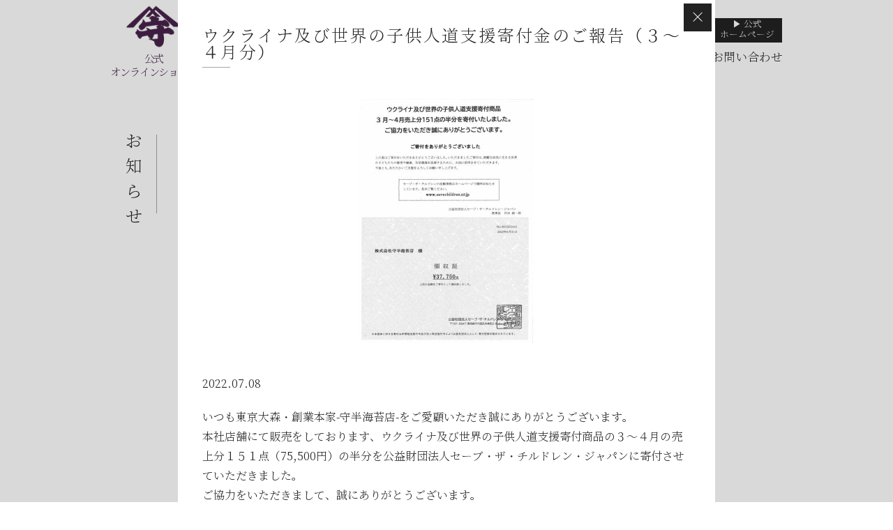

--- FILE ---
content_type: text/html; charset=UTF-8
request_url: https://shop.morihan.jp/news/index/159
body_size: 6758
content:
<!DOCTYPE html>
<html>
<head prefix="og: http://ogp.me/ns# fb: http://ogp.me/ns/fb# article: http://ogp.me/ns/article#">
    <meta charset="utf-8"/>    <meta name="viewport" content="width=960" />
	<base href='https://shop.morihan.jp/' />
    <title>ウクライナ及び世界の子供人道支援寄付金のご報告（３～４月分） | お知らせ | 守半海苔店 公式オンラインショップ</title>
    <meta name="description" content="いつも東京大森・創業本家-守半海苔店-をご愛顧いただき誠にありがとうございます。 本社店舗にて販売をしております、ウクライナ及び世界の子供人道支援寄付商品の３～４月の売上分１５１点（75,500円）の半分を公益財団法人セーブ・ザ・チルドレン・ジャパンに寄付させていただきました。 ご協力をいただきまして、誠にありがとうございます。 今後も引き続き販売をしてまいります。何卒、よろしくお願いいたします。  株式会社守半海苔店 従業員一同 " />
    <meta name="keywords" content="" />
	<link rel="shortcut icon" href="https://shop.morihan.jp/img/favicon.ico" />
	<meta property="og:url" content="https://shop.morihan.jp/news/index/159" />
	<meta property="og:title" content="ウクライナ及び世界の子供人道支援寄付金のご報告（３～４月分） | お知らせ | 守半海苔店 公式オンラインショップ" />
	<meta property="og:type" content="article" />
	<meta property="og:description" content="いつも東京大森・創業本家-守半海苔店-をご愛顧いただき誠にありがとうございます。 本社店舗にて販売をしております、ウクライナ及び世界の子供人道支援寄付商品の３～４月の売上分１５１点（75,500円）の半分を公益財団法人セーブ・ザ・チルドレン・ジャパンに寄付させていただきました。 ご協力をいただきまして、誠にありがとうございます。 今後も引き続き販売をしてまいります。何卒、よろしくお願いいたします。  株式会社守半海苔店 従業員一同 " />
	<meta property="og:image" content="img/news/159.jpg" />
	<meta name="twitter:card" content="summary_large_image" />
	<meta name="twitter:site" content="" />
	<meta name="twitter:creator" content="" />
	<meta name="twitter:title" content="ウクライナ及び世界の子供人道支援寄付金のご報告（３～４月分） | お知らせ | 守半海苔店 公式オンラインショップ" />
	<meta name="twitter:description" content="いつも東京大森・創業本家-守半海苔店-をご愛顧いただき誠にありがとうございます。 本社店舗にて販売をしております、ウクライナ及び世界の子供人道支援寄付商品の３～４月の売上分１５１点（75,500円）の半分を公益財団法人セーブ・ザ・チルドレン・ジャパンに寄付させていただきました。 ご協力をいただきまして、誠にありがとうございます。 今後も引き続き販売をしてまいります。何卒、よろしくお願いいたします。  株式会社守半海苔店 従業員一同 " />
	<meta name="twitter:image" content="img/news/159.jpg" />
	<meta name="facebook-domain-verification" content="obu2cjp3pe8zryal3yl8p792ylwgu5" />
	<meta http-equiv="content-language" content="ja" />
	<script src="js/jquery.min.js"></script>
	<script src="js/jquery.lazyload.min.js"></script>
	<script src="js/tap-event.js"></script>
	<script src="js/php-string-functions.js"></script>
	<script src="js/pagetop.js"></script>
	<script src="js/pager.js"></script>
	<script src="js/common.js"></script>
	<script src="js/side-menu.js"></script>
	<link rel="stylesheet" href="css/pager.css"/>
	<link rel="stylesheet" href="css/normalize.css"/>
	<link rel="stylesheet" href="css/common.css"/>
	<!-- <link rel="preconnect" href="https://fonts.gstatic.com">
	<link href="https://fonts.googleapis.com/css2?family=Noto+Sans+JP:wght@300&display=swap" rel="stylesheet"> -->
	
    	
	<!-- Global site tag (gtag.js) - Google Analytics -->
	<script async src="https://www.googletagmanager.com/gtag/js?id=G-5B81GH8CPS"></script>
	<script>
	window.dataLayer = window.dataLayer || [];
	function gtag(){dataLayer.push(arguments);}
	gtag('js', new Date());

	gtag('config', 'G-5B81GH8CPS');
	</script>

    <!-- 遅延読み込み -->
    <script language="JavaScript">
    jQuery(function($){
    	$("img.lazy").lazyload({
            effect: 'fadeIn',
            effectspeed: 400,
    		failure_limit: 100
    	});
    });

    jQuery(function($){
    	$("div.lazy").lazyload({
            effect: 'fadeIn',
            effectspeed: 400,
    		failure_limit: 100
    	});
    });

    window.onload = function() {
    	$(window).resize()
    };
    </script>
</head>
<body>
    <main class="main">
        <div class="container">
                        <script src="/js/modal.js"></script><link rel="stylesheet" href="/css/modal.css"/>
<!-- ヘッダー -->
<div class="header_frame">
	<table class="header" cellpadding="0" cellspacing="0">
		<tr>
			<td class="logo">
				<div class="img"><a href="/"><img class="lazy" src="https://cdn.mintomo.co.jp/shop.morihan.jp/img/img.png" data-original="https://cdn.mintomo.co.jp/shop.morihan.jp/img/logo.png" alt="守半海苔店"></a></div>
				<div class="logo_title"><a href="/">公式<br>オンラインショップ</a></div>
			</td>
			<td class="contact_link">
				<a href="/quarity"><div class="title">創業本家守半品質</div></a>
			</td>
			<td class="contact_link">
				<a href="/goods/index/household"><div class="title">家庭用</div></a>
			</td>
			<td class="contact_link">
				<a href="/goods/index/gift"><div class="title">進物・贈答用</div></a>
			</td>
			<td class="contact_link">
				<a href="/store"><div class="title">店舗案内</div></a>
			</td>
			<td class="contact_link">
				<a href="/mypage"><div class="title">マイページ</div></a>
			</td>
			<td class="contact_link">
				<a href="/cart"><div class="title">カート<br>（お会計）</div></a>
			</td>
			<td class="contact_link">
				<div class="top_link"><a href="https://morihan.jp" target="_blank"><button type="button">&#9654;&nbsp;公式<br>ホームページ</button></a></div>
				<a href="/store#contact"><div class="title">お問い合わせ</div></a>
				<!-- <div class="text">TEL：0120-62-4077</div>
				<div class="text">FAX：03-3761-4099</div>
				<div class="button"><a href="/store#contact"><input type="text" value="オンライン受付"></a></div> -->
			</td>
		</tr>
	</table>
</div>
<div class="header_height"></div>

<!-- コンテンツ -->
<div class="content_frame">
	<div class="article pt50">
		<div class="text_block">
			<!-- お知らせ -->
						<table class="news_list_frame mt0 mb20" cellpadding="0" cellspacing="0">
				<tr>
					<td class="title">
						<div class="title">お<br>知<br>ら<br>せ</div>
						<div class="line"></div>
					</td>
					<td class="content">
						<table class="news_list" cellpadding="0" cellspacing="0">
							
								<!-- リンクのみ -->
																	<tr class="popup-show" data-popup-name="modal-news-detail" data-record='{"id":411,"publish":"2026-01-27","subject":"\u30102026\u5e742\u6708\u30ef\u30b4\u30f3\u30bb\u30fc\u30eb\u958b\u50ac\u306e\u304a\u77e5\u3089\u305b\u3011","article":"\u3044\u3064\u3082\u5b88\u534a\u6d77\u82d4\u5e97\u3092\u3054\u611b\u9867\u3044\u305f\u3060\u304d\u8aa0\u306b\u3042\u308a\u304c\u3068\u3046\u3054\u3056\u3044\u307e\u3059\u3002\r\n\r\n\u6b21\u56de\u306e\u5e97\u982d\u30ef\u30b4\u30f3\u30bb\u30fc\u30eb\u306f\u30012\u67083\u65e5\u706b\u66dc\u65e5\u306b\u5b9f\u65bd\u3044\u305f\u3057\u307e\u3059\u3002\r\n\uff08\u55b6\u696d\u6642\u9593\uff1a10\u6642\uff5e19\u6642\uff09\r\n\u3054\u6765\u5e97\u5fc3\u3088\u308a\u304a\u5f85\u3061\u3057\u3066\u304a\u308a\u307e\u3059\u3002","category_id":1,"youtube_video_id":"","is_link_only":false,"url":"","exists_image":0,"exists_pdf":false,"image_modified":null,"pdf_modified":null,"date_str":"2026\u5e7401\u670827\u65e5","exist_image":0,"exist_pdf":false}'>
										<td class="date">2026年01月27日</td>
										<td class="text">【2026年2月ワゴンセール開催のお知らせ】</td>
									</tr>

								
							
								<!-- リンクのみ -->
																	<tr class="popup-show" data-popup-name="modal-news-detail" data-record='{"id":409,"publish":"2026-01-27","subject":"2\u6708\u306e\u30e1\u30c8\u30edde\u5b88\u534a\u6d77\u82d4\u5e97\u306f \u201d\u65e5\u672c\u6a4b\u99c5\u201d\u3067\u3059\uff01","article":"2\u6708\u306e\u300e\u30e1\u30c8\u30edde\u5b88\u534a\u6d77\u82d4\u5e97\u300f(\u6771\u4eac\u30e1\u30c8\u30ed\u81ea\u52d5\u8ca9\u58f2\u6a5f)\u306f\r\n\u203b\u8ca9\u58f2\u671f\u95932026\u5e742\u67083\u65e5\u6b63\u5348\u904e\u304e\uff5e2026\u5e742\u670827\u65e5(\u4e88\u5b9a)\r\n\r\n\u25cf\u65e5\u672c\u6a4b\u99c5\uff08\u9280\u5ea7\u7dda\u65e5\u672c\u6a4b\u99c5\u69cb\u5185\u6539\u672d\u3059\u3050\u5de6\u5074\u30fbB5\u3068B7\u306e\u9593)\r\n\r\n\u4f1a\u793e\u5e30\u308a\u3084\u3001\u30b7\u30e7\u30c3\u30d4\u30f3\u30b0\u5e30\u308a\u306b\u3001\u305c\u3072\u3054\u5229\u7528\u304f\u3060\u3055\u3044\u307e\u305b\u3002","category_id":1,"youtube_video_id":"","is_link_only":false,"url":"","exists_image":0,"exists_pdf":false,"image_modified":null,"pdf_modified":null,"date_str":"2026\u5e7401\u670827\u65e5","exist_image":0,"exist_pdf":false}'>
										<td class="date">2026年01月27日</td>
										<td class="text">2月のメトロde守半海苔店は ”日本橋駅”です！</td>
									</tr>

								
							
								<!-- リンクのみ -->
																	<tr class="popup-show" data-popup-name="modal-news-detail" data-record='{"id":413,"publish":"2026-01-17","subject":"\u58f2\u5207\u308c\u5546\u54c1\u4e00\u90e8\u8ca9\u58f2\u518d\u958b","article":"12\u6708\u4e2d\u65ec\u3088\u308a\u58f2\u5207\u308c\u306b\u306a\u3063\u3066\u304a\u308a\u307e\u3057\u305f\u5546\u54c1\u3001\u4e00\u90e8\u8ca9\u58f2\u518d\u958b\u3044\u305f\u3057\u307e\u3057\u305f\u3002","category_id":1,"youtube_video_id":"","is_link_only":false,"url":"","exists_image":0,"exists_pdf":false,"image_modified":null,"pdf_modified":null,"date_str":"2026\u5e7401\u670817\u65e5","exist_image":0,"exist_pdf":false}'>
										<td class="date">2026年01月17日</td>
										<td class="text">売切れ商品一部販売再開</td>
									</tr>

								
							
								<!-- リンクのみ -->
																	<tr class="popup-show" data-popup-name="modal-news-detail" data-record='{"id":407,"publish":"2026-01-04","subject":"\u30102026\u5e74\uff11\u6708\u30ef\u30b4\u30f3\u30bb\u30fc\u30eb\u958b\u50ac\u306e\u304a\u77e5\u3089\u305b\u3011","article":"\u3044\u3064\u3082\u5b88\u534a\u6d77\u82d4\u5e97\u3092\u3054\u611b\u9867\u3044\u305f\u3060\u304d\u8aa0\u306b\u3042\u308a\u304c\u3068\u3046\u3054\u3056\u3044\u307e\u3059\u3002\r\n\r\n\u6b21\u56de\u306e\u5e97\u982d\u30ef\u30b4\u30f3\u30bb\u30fc\u30eb\u306f\u3001\uff11\u6708\uff16\u65e5\u706b\u66dc\u65e5\u306b\u5b9f\u65bd\u3044\u305f\u3057\u307e\u3059\u3002\r\n\uff08\u55b6\u696d\u6642\u9593\uff1a10\u6642\uff5e19\u6642\uff09\r\n\u3054\u6765\u5e97\u5fc3\u3088\u308a\u304a\u5f85\u3061\u3057\u3066\u304a\u308a\u307e\u3059\u3002","category_id":1,"youtube_video_id":"","is_link_only":false,"url":"","exists_image":0,"exists_pdf":false,"image_modified":null,"pdf_modified":null,"date_str":"2026\u5e7401\u670804\u65e5","exist_image":0,"exist_pdf":false}'>
										<td class="date">2026年01月04日</td>
										<td class="text">【2026年１月ワゴンセール開催のお知らせ】</td>
									</tr>

								
							
								<!-- リンクのみ -->
																	<tr class="popup-show" data-popup-name="modal-news-detail" data-record='{"id":406,"publish":"2026-01-01","subject":"\u65b0\u5e74\u306e\u3054\u6328\u62f6","article":"\u8b39\u3093\u3067\u65b0\u5e74\u306e\u3054\u6328\u62f6\u3092\u7533\u3057\u4e0a\u3052\u307e\u3059\u3002\r\n\r\n\u65e7\u5e74\u4e2d\u306f\u6d77\u82d4\u306e\u4e0d\u4f5c\u306e\u4e2d\u3001\u591a\u304f\u306e\u3054\u7406\u89e3\u3068\u304a\u5fc3\u9063\u3044\u3092\u8cdc\u308a\u3001\r\n\u8aa0\u306b\u3042\u308a\u304c\u3068\u3046\u3054\u3056\u3044\u307e\u3057\u305f\u3002\r\n\u4eca\u5b63\u306e\u6d77\u82d4\u306e\u5165\u672d\u3082\u59cb\u307e\u308a\u3001\u4eca\u5e74\u306f\u6628\u5e74\u3088\u308a\u826f\u8cea\u306a\u6d77\u82d4\u304c\u898b\u53d7\u3051\u3089\u308c\u3066\u3044\u307e\u3059\u3002\r\n\u591a\u304f\u306e\u304a\u5ba2\u69d8\u306b\u6d77\u82d4\u306e\u7f8e\u5473\u3057\u3055\u3001\u5965\u6df1\u3055\u3092\u304a\u4f1d\u3048\u3067\u304d\u308b\u3088\u3046\u3001\u793e\u54e1\u4e00\u540c\u52aa\u3081\u3066\u53c2\u308a\u307e\u3059\u3002\r\n\u672c\u5e74\u3082\u3069\u3046\u305e\u3088\u308d\u3057\u304f\u304a\u9858\u3044\u3044\u305f\u3057\u307e\u3059\u3002","category_id":1,"youtube_video_id":"","is_link_only":false,"url":"","exists_image":0,"exists_pdf":false,"image_modified":null,"pdf_modified":null,"date_str":"2026\u5e7401\u670801\u65e5","exist_image":0,"exist_pdf":false}'>
										<td class="date">2026年01月01日</td>
										<td class="text">新年のご挨拶</td>
									</tr>

								
							
								<!-- リンクのみ -->
																	<tr class="popup-show" data-popup-name="modal-news-detail" data-record='{"id":403,"publish":"2025-12-30","subject":"\u5e74\u672b\u306e\u3054\u6328\u62f6","article":"\u672c\u5e74\u3082\u5b88\u534a\u6d77\u82d4\u5e97\u3092\u3054\u611b\u9867\u3044\u305f\u3060\u304d\u8aa0\u306b\u3042\u308a\u304c\u3068\u3046\u3054\u3056\u3044\u307e\u3057\u305f\u3002\r\n\u672c\u65e518:00\u3092\u6301\u3061\u307e\u3057\u3066\u55b6\u696d\u7d42\u4e86\u3068\u306a\u308a\u307e\u3059\u3002\r\n\r\n\u4eca\u5e74\u306f\u6d77\u82d4\u306e\u4e0d\u4f5c\u306e\u5e74\u3068\u306a\u308a\u307e\u3057\u305f\u304c\u3001\u591a\u304f\u306e\u304a\u5ba2\u69d8\u306b\u6e29\u304b\u304f\u652f\u3048\u3066\u3044\u305f\u3060\u304d\u307e\u3057\u305f\u3053\u3068\u3001\r\n\u5fc3\u3088\u308a\u611f\u8b1d\u7533\u3057\u4e0a\u3052\u307e\u3059\u3002\r\n\u6765\u5e74\u3082\u81ea\u7136\u306e\u6075\u307f\u306b\u611f\u8b1d\u3057\u3001\u5b88\u534a\u6d77\u82d4\u5e97\u3068\u3057\u3066\u306e\u5473\u3068\u54c1\u8cea\u3092\u5b88\u308a\u306a\u304c\u3089\u7686\u69d8\u306b\u304a\u5c4a\u3051\u3057\u3066\u307e\u3044\u308a\u307e\u3059\u3002\r\n\u3069\u3046\u305e\u826f\u3044\u304a\u5e74\u3092\u304a\u8fce\u3048\u304f\u3060\u3055\u3044\u3002","category_id":1,"youtube_video_id":"","is_link_only":false,"url":"","exists_image":0,"exists_pdf":false,"image_modified":null,"pdf_modified":null,"date_str":"2025\u5e7412\u670830\u65e5","exist_image":0,"exist_pdf":false}'>
										<td class="date">2025年12月30日</td>
										<td class="text">年末のご挨拶</td>
									</tr>

								
							
								<!-- リンクのみ -->
																	<tr class="popup-show" data-popup-name="modal-news-detail" data-record='{"id":401,"publish":"2025-12-26","subject":"\u5e74\u672b\u5e74\u59cb\u55b6\u696d\u6642\u9593\u306e\u304a\u77e5\u3089\u305b","article":"\u5e74\u672b\u5e74\u59cb\u55b6\u696d\u6642\u9593\u306e\u304a\u77e5\u3089\u305b","category_id":1,"youtube_video_id":"","is_link_only":false,"url":"","exists_image":1,"exists_pdf":false,"image_modified":"2025-12-26T18:26:19+09:00","pdf_modified":null,"date_str":"2025\u5e7412\u670826\u65e5","exist_image":1,"exist_pdf":false}'>
										<td class="date">2025年12月26日</td>
										<td class="text">年末年始営業時間のお知らせ</td>
									</tr>

								
							
								<!-- リンクのみ -->
																	<tr class="popup-show" data-popup-name="modal-news-detail" data-record='{"id":387,"publish":"2025-12-20","subject":"\u5e74\u5185\u306e\u304a\u5c4a\u3051\uff0f\u5e74\u672b\u5e74\u59cb\u4f11\u696d\u306b\u4f34\u3046\u767a\u9001\u3068\u304a\u554f\u5408\u305b\u306b\u3064\u3044\u3066","article":"\u226a\u5e74\u5185\u306e\u304a\u5c4a\u3051\uff0f\u5e74\u672b\u5e74\u59cb\u4f11\u696d\u306b\u4f34\u3046\u3001\u767a\u9001\u3068\u304a\u554f\u5408\u305b\u306b\u3064\u3044\u3066\u226b\r\n\r\n\u3010\u5e74\u5185\u306e\u304a\u5c4a\u3051\u306b\u3064\u3044\u3066\u3011\r\n2025\u5e7412\u670826\u65e5\uff08\u91d1\uff09\u307e\u3067\u306e\u3054\u6ce8\u6587\u5206\u306f\u5e74\u5185\u306b\u304a\u5c4a\u3051\u3057\u307e\u3059\u3002\r\n\r\n\u203b\u5e74\u672b\u5e74\u59cb\u306b\u304a\u3051\u308b\u4ea4\u901a\u6e0b\u6ede\u3001\u8377\u7269\u306e\u304a\u53d6\u308a\u6271\u3044\u306e\u72b6\u6cc1\u3084\u3001\r\n\u4eca\u5f8c\u306e\u7a4d\u96ea\u7b49\u306e\u5929\u5019\u72b6\u6cc1\u306a\u3069\u306b\u3088\u308a\u3001\u914d\u9001\u9045\u5ef6\u304c\u751f\u3058\u308b\u5834\u5408\u304c\u3054\u3056\u3044\u307e\u3059\u3002\u4e88\u3081\u3054\u4e86\u627f\u304f\u3060\u3055\u3044\u3002\r\n\r\n\u203b\u914d\u9001\u696d\u8005\u306f\u3086\u3046\u30d1\u30c3\u30af\u3001\u307e\u305f\u306f\u30e4\u30de\u30c8\u4fbf\u3067\u3059\u3002\r\n\u203b2025\u5e7412\u670827\u65e5\uff08\u571f\uff09\u4ee5\u964d\u306e\u3054\u6ce8\u6587\u306f\u30012026\u5e741\u67088\u65e5\uff08\u6728\uff09\u3088\u308a\u9806\u6b21\u767a\u9001\u3068\u306a\u308a\u307e\u3059\u3002\u3054\u4e86\u627f\u304f\u3060\u3055\u3044\u3002\r\n\r\n\u3010\u5e74\u672b\u5e74\u59cb\u4f11\u6687\u306b\u4f34\u3046\u3001\u767a\u9001\u3068\u304a\u554f\u5408\u305b\u306b\u3064\u3044\u3066\u3011\r\n\u8aa0\u306b\u52dd\u624b\u306a\u304c\u3089\u3001\u4f11\u696d\u671f\u9593\u4e2d\u306f\u767a\u9001\u696d\u52d9\u3001\u53ca\u3073\u304a\u554f\u3044\u5408\u308f\u305b\u3092\u627f\u308b\u3053\u3068\u304c\u3067\u304d\u304b\u306d\u307e\u3059\u3002\r\n\u304a\u5ba2\u69d8\u306b\u306f\u5927\u5909\u3054\u8ff7\u60d1\u3092\u304a\u304b\u3051\u3044\u305f\u3057\u307e\u3059\u304c\u3001\u4f55\u5352\u3001\u3054\u4e86\u627f\u306e\u307b\u3069\u304a\u9858\u3044\u7533\u3057\u4e0a\u3052\u307e\u3059\u3002\r\n\r\n\u4f11\u696d\u671f\u9593\u4e2d\u306e\u3054\u6ce8\u6587\u30fb\u304a\u554f\u5408\u305b\u306b\u3064\u304d\u307e\u3057\u3066\u306f\u30012026\u5e741\u67086\u65e5\uff08\u706b\uff09\u3088\u308a\u9806\u6b21\u3054\u5bfe\u5fdc\u3055\u305b\u3066\u3044\u305f\u3060\u304d\u307e\u3059\u3002\r\n\u30aa\u30f3\u30e9\u30a4\u30f3\u30b7\u30e7\u30c3\u30d7\u30fbFAX\u306e\u3054\u6ce8\u6587\u306f\u300124\u6642\u9593\u53d7\u4ed8\u3057\u3066\u304a\u308a\u307e\u3059\u3002\r\n\u203b\u81ea\u52d5\u8fd4\u4fe1\u30e1\u30fc\u30eb\u306e\u307f\u914d\u4fe1\u3055\u308c\u307e\u3059\u3002","category_id":1,"youtube_video_id":"","is_link_only":false,"url":"","exists_image":0,"exists_pdf":false,"image_modified":null,"pdf_modified":null,"date_str":"2025\u5e7412\u670820\u65e5","exist_image":0,"exist_pdf":false}'>
										<td class="date">2025年12月20日</td>
										<td class="text">年内のお届け／年末年始休業に伴う発送とお問合せについて</td>
									</tr>

								
							
								<!-- リンクのみ -->
																	<tr class="popup-show" data-popup-name="modal-news-detail" data-record='{"id":399,"publish":"2025-12-12","subject":"\u5728\u5eab\u5207\u308c\u306e\u304a\u77e5\u3089\u305b","article":"\u73fe\u5728\u3001\u4ee5\u4e0b\u306e\u5546\u54c1\u306b\u5728\u5eab\u5207\u308c\u304c\u767a\u751f\u3057\u3066\u304a\u308a\u307e\u3059\u3002\r\n\r\n\u30fb\u7279\u88fd\u306e\u308a\u8336\u6f2c\u5404\u7a2e\u3001\u53ca\u3073\u305d\u308c\u306b\u7d61\u3080\u5546\u54c1\r\n\u30fb\u624b\u5dfb\u3084\u304d\u306e\u308a\u3001\u53ca\u3073\u305d\u308c\u306b\u7d61\u3080\u5546\u54c1\r\n\u30fb\u3072\u3057\u304a\u716e\u3001\u53ca\u3073\u305d\u308c\u306b\u7d61\u3080\u5546\u54c1\r\n\u30fb\u5473\u4ed8\u3084\u304d\u306e\u308aS\u53f7\u7f36\u3001\u53ca\u3073\u305d\u308c\u306b\u7d61\u3080\u5546\u54c1\r\n\r\n\u304a\u5ba2\u69d8\u306b\u306f\u5927\u5909\u3054\u8ff7\u60d1\u3092\u304a\u304b\u3051\u3044\u305f\u3057\u307e\u3059\u304c\u3001\u4f55\u5352\u3054\u7406\u89e3\u8cdc\u308a\u307e\u3059\u3088\u3046\u304a\u9858\u3044\u7533\u3057\u4e0a\u3052\u307e\u3059\u3002","category_id":1,"youtube_video_id":"","is_link_only":false,"url":"","exists_image":0,"exists_pdf":false,"image_modified":null,"pdf_modified":null,"date_str":"2025\u5e7412\u670812\u65e5","exist_image":0,"exist_pdf":false}'>
										<td class="date">2025年12月12日</td>
										<td class="text">在庫切れのお知らせ</td>
									</tr>

								
							
								<!-- リンクのみ -->
																	<tr class="popup-show" data-popup-name="modal-news-detail" data-record='{"id":397,"publish":"2025-12-12","subject":"\u7279\u88fd\u306e\u308a\u8336\u6f2c\u306b\u3064\u3044\u3066\u306e\u304a\u77e5\u3089\u305b","article":"\u305f\u3060\u3044\u307e\u5728\u5eab\u304c\u4e0d\u8db3\u3057\u3066\u3044\u308b\u305f\u3081\u3001EC\u30b7\u30e7\u30c3\u30d7\u3067\u306e\u8ca9\u58f2\u3092\u4f11\u6b62\u3057\u3066\u304a\u308a\u307e\u3059\u3002\r\n\u306a\u304a\u3001\u5e97\u982d\u8ca9\u58f2\u3067\u306f\u3000\r\n\u3072\u3068\u30b0\u30eb\u30fc\u30d7\u69d830\u98df\u307e\u3067\uff08\u9001\u308a\u5206\u542b\u3081\uff09\u4f8b\uff1a\u8336\u6f2c5\u98df\u5165\u306e\u5834\u5408\u21926\u7bb1\u307e\u3067\r\n\u3068\u3055\u305b\u3066\u3044\u305f\u3060\u3044\u3066\u304a\u308a\u307e\u3059\u304c\u3001\u58f2\u5207\u308c\u306e\u5834\u5408\u3082\u3054\u3056\u3044\u307e\u3059\u3002\r\n\u304a\u5ba2\u69d8\u306b\u306f\u5927\u5909\u3054\u8ff7\u60d1\u3092\u304a\u639b\u3051\u3057\u3066\u304a\u308a\u307e\u3059\u304c\u3001\r\n\u4f55\u5352\u3054\u4e86\u627f\u3044\u305f\u3060\u304d\u3001\u3054\u5bb9\u8d66\u4e0b\u3055\u3044\u307e\u3059\u3088\u3046\u304a\u9858\u3044\u7533\u3057\u4e0a\u3052\u307e\u3059\u3002\r\n\u30bb\u30c3\u30c8\u5546\u54c1\u306b\u3064\u304d\u307e\u3057\u3066\u306f\u3001\u3054\u5bfe\u5fdc\u3067\u304d\u308b\u5834\u5408\u3082\u3054\u3056\u3044\u307e\u3059\u306e\u3067\u304a\u58f0\u639b\u3051\u304f\u3060\u3055\u3044\u307e\u305b\u3002","category_id":1,"youtube_video_id":"","is_link_only":false,"url":"","exists_image":0,"exists_pdf":false,"image_modified":null,"pdf_modified":null,"date_str":"2025\u5e7412\u670812\u65e5","exist_image":0,"exist_pdf":false}'>
										<td class="date">2025年12月12日</td>
										<td class="text">特製のり茶漬についてのお知らせ</td>
									</tr>

								
													</table>
					</td>
				</tr>
			</table>
			
			<!-- ページャー -->
			

<form method="post" accept-charset="utf-8" class="pager-form" action="/news/index/159"><div style="display:none;"><input type="hidden" name="_csrfToken" autocomplete="off" value="UqcalMdKMiw6yVrYphww/QqsRaCb+/KMHP28ZAEBEgmFkdVhdYZvm8DnX4aYFUn+XeSySD0ZOkguNebJ0IULzu+RnlaDLjiJb5R1xPnNkO1/yYgFMzd2P+CmsAAX41ut8YJptKAlfM453YdwWS0JLg=="/></div><input type="hidden" name="page" class="select-page"/><div class="pager_frame">
	<table class="pager" cellpadding="0" cellspacing="8">
		<tr>
			

			
				
				
																																
				<td class="number number_now"><input type="button" value="1"></td>

																		<td class="number pager-index" data-index="2"><input type="button" value="2"></td>
																							<td class="number pager-index" data-index="3"><input type="button" value="3"></td>
									
								<td class="number">...</td>
				
								<td class="number pager-index" data-index="21"><input type="button" value="21"></td>
				
			

						<td class="next pager-index" data-index="2">&#x25B6;</td>
					</tr>
	</table>
</div>
</form>

		</div>
	</div>

	<div class="bottom_space01"></div>
</div>

<!-- フッター -->
<div class="footer_frame">
	<div class="footer">
		<table class="links" cellpadding="0" cellspacing="0">
			<tr>
				<td class="link"><a href="/goods/information">ご進物・ご贈答用品の「熨斗紙」「掛け紙」に関しまして</a></td>
				<td class="link"><a href="/terms">ご利用規約</a></td>
				<td class="link"><a href="/privacypolicy">プライバシーポリシー</a></td>
				<td class="link"><a href="/rule">特定商取引法に基づく表記</a></td>
			</tr>
		</table>
		
		<!-- <div class="copyright">Copyright&copy; 守半海苔店. All rights reserved.</div> -->
		<table class="copyright" cellpadding="0" cellspacing="0">
			<tr>
				<td class="text">
					<p class="copyright">Copyright&copy; 守半海苔店, All rights reserved.</p>
				</td>
				<td class="text2">Powerd by</td>
				<td class="logo"><div class="img"><a href="https://myweb.mintomo.co.jp/case" target="_blank"><img src="https://cdn.mintomo.co.jp/shop.morihan.jp/img/logo_mall.png" alt="ショッピングモール"/></a></div></td>
			</tr>
		</table>
	</div>
</div>
<!-- ポップアップ -->
<div id="modal-container">
	<!-- コンテンツ -->
<div id="modal-news-detail" class="group_popup_frame modal-sample">

	<div class="content">
		<div class="close_button_img"><img class="modal-close" src="https://cdn.mintomo.co.jp/shop.morihan.jp/img/btn_popup_close.png" alt="閉じる" /></div>

		<!-- タイトル -->
		<div class="page_title" id="news-detail-subject"></div>
		<div class="page_title_line mb45"></div>

		<!-- 画像 -->
		<div class="main_img"><img id="news-detail-image" src="" alt="" /></div>
		
		<!-- 動画 -->
		<div class="movie-block"></div>
		
		<!-- 日付 -->
		<div id="news-detail-publish" class="text"></div>

		<!-- 内容 -->
		<div id="news-detail-article" class="text mt20"></div>
		
		<!-- シェアアイコン -->
	    <table class="sns_link" cellpadding="0" cellspacing="0">
			<tr>
				<td class="button facebook">
					<a href="" id="news-detail-sharefacebook" target="_blank">
						<input type="button" value="Facebook">
					</a>
				</td>
				<td class="button x">
					<a href="" id="news-detail-sharetwitter" target="_blank">
						<input type="button" value="X（旧Twitter）">
					</a>
				</td>
				<td class="button line">
					<a href="" id="news-detail-shareline" target="_blank">
						<input type="button" value="LINE">
					</a>
				</td>
			</tr>
		</table>

	</div>
</div>
</div>

<div id="direct-popup" class="popup-show" data-popup-name="modal-news-detail" data-record='{"id":159,"publish":"2022-07-08","subject":"\u30a6\u30af\u30e9\u30a4\u30ca\u53ca\u3073\u4e16\u754c\u306e\u5b50\u4f9b\u4eba\u9053\u652f\u63f4\u5bc4\u4ed8\u91d1\u306e\u3054\u5831\u544a\uff08\uff13\uff5e\uff14\u6708\u5206\uff09","article":"\u3044\u3064\u3082\u6771\u4eac\u5927\u68ee\u30fb\u5275\u696d\u672c\u5bb6-\u5b88\u534a\u6d77\u82d4\u5e97-\u3092\u3054\u611b\u9867\u3044\u305f\u3060\u304d\u8aa0\u306b\u3042\u308a\u304c\u3068\u3046\u3054\u3056\u3044\u307e\u3059\u3002\r\n\u672c\u793e\u5e97\u8217\u306b\u3066\u8ca9\u58f2\u3092\u3057\u3066\u304a\u308a\u307e\u3059\u3001\u30a6\u30af\u30e9\u30a4\u30ca\u53ca\u3073\u4e16\u754c\u306e\u5b50\u4f9b\u4eba\u9053\u652f\u63f4\u5bc4\u4ed8\u5546\u54c1\u306e\uff13\uff5e\uff14\u6708\u306e\u58f2\u4e0a\u5206\uff11\uff15\uff11\u70b9\uff0875,500\u5186\uff09\u306e\u534a\u5206\u3092\u516c\u76ca\u8ca1\u56e3\u6cd5\u4eba\u30bb\u30fc\u30d6\u30fb\u30b6\u30fb\u30c1\u30eb\u30c9\u30ec\u30f3\u30fb\u30b8\u30e3\u30d1\u30f3\u306b\u5bc4\u4ed8\u3055\u305b\u3066\u3044\u305f\u3060\u304d\u307e\u3057\u305f\u3002\r\n\u3054\u5354\u529b\u3092\u3044\u305f\u3060\u304d\u307e\u3057\u3066\u3001\u8aa0\u306b\u3042\u308a\u304c\u3068\u3046\u3054\u3056\u3044\u307e\u3059\u3002\r\n\u4eca\u5f8c\u3082\u5f15\u304d\u7d9a\u304d\u8ca9\u58f2\u3092\u3057\u3066\u307e\u3044\u308a\u307e\u3059\u3002\u4f55\u5352\u3001\u3088\u308d\u3057\u304f\u304a\u9858\u3044\u3044\u305f\u3057\u307e\u3059\u3002\r\n\r\n\u682a\u5f0f\u4f1a\u793e\u5b88\u534a\u6d77\u82d4\u5e97\r\n\u5f93\u696d\u54e1\u4e00\u540c\r\n","category_id":1,"youtube_video_id":null,"is_link_only":false,"url":null,"exists_image":1,"exists_pdf":false,"image_modified":"2023-01-01T00:00:00+09:00","pdf_modified":null,"date_str":"2022.07.08","exist_image":1}'>

<script>
$(function(){
	if( $('#direct-popup').length > 0 ){
		$('#direct-popup').trigger(tap_event);
	}
});
</script>
        </div>
    </main>
    <footer>
    </footer>
</body>
</html>


--- FILE ---
content_type: text/css
request_url: https://shop.morihan.jp/css/common.css
body_size: 11753
content:
@font-face {
	font-family: NSJ;
	src: url('../font/NotoSerifJP-Light.woff') format("opentype");
	/*font-weight: normal;*/
}

@font-face {
	font-family: NSJV;
	src: url('../font/NotoSerifJP-Light-Vertical.woff') format("opentype");
	/*font-weight: normal;*/
}

@font-face {
	font-family: NSJ_ie;
	src: url('../font/NotoSerifJP-Light.eot') format("opentype");
	/*font-weight: normal;*/
}

@font-face {
	font-family: NSJV_ie;
	src: url('../font/NotoSerifJP-Light-Vertical.eot') format("opentype");
	/*font-weight: normal;*/
}

html
{
	width: 100%;
	height: 100%;
}

body
{
	-webkit-text-size-adjust: 100%;
	width: 100%;
	height: 100%;
	margin: 0px;
	padding: 0px;
	/*font-family: 'NSJ', -apple-system, 'ヒラギノ角ゴ Pro W3', 'Hiragino Kaku Gothic Pro', メイリオ, Meiryo, Osaka, 'ＭＳ ゴシック', 'MS Gothic', sans-serif;*/
	font-family: 'HG正楷書体-PRO', 'NSJ', -apple-system, 'ヒラギノ角ゴ Pro W3', 'Hiragino Kaku Gothic Pro', メイリオ, Meiryo, Osaka, 'ＭＳ ゴシック', 'MS Gothic', sans-serif;
	font-size: 16px;
	font-weight: 300;
}

input[type="button"],input[type="submit"] {
    -webkit-appearance: none;
	font-weight: 400;
}

select {
	font-weight: 400;
}

a {
	text-decoration: none;
}

img {
	border-style: none;
}

div {
	border-style: none;
}

ul {
  list-style: none;
}


/* スクロールバー */
/*::-webkit-scrollbar
{
	display: none;
}*/


/* パーツ */
.mt0
{
	margin-top: 0px!important;
}

.mt5
{
	margin-top: 5px!important;
}

.mt10
{
	margin-top: 10px!important;
}

.mt15
{
	margin-top: 15px!important;
}

.mt20
{
	margin-top: 20px!important;
}

.mt25
{
	margin-top: 25px!important;
}

.mt30
{
	margin-top: 30px!important;
}

.mt32
{
	margin-top: 32px!important;
}

.mt40
{
	margin-top: 40px!important;
}

.mt50
{
	margin-top: 50px!important;
}

.mt60
{
	margin-top: 60px!important;
}

.mt70
{
	margin-top: 70px!important;
}

.mt80
{
	margin-top: 80px!important;
}

.mt90
{
	margin-top: 90px!important;
}

.mt100
{
	margin-top: 100px!important;
}

.mt106
{
	margin-top: 106px!important;
}

.mt110
{
	margin-top: 110px!important;
}

.mt120
{
	margin-top: 120px!important;
}

.mt130
{
	margin-top: 130px!important;
}

.mt140
{
	margin-top: 140px!important;
}

.mt150
{
	margin-top: 150px!important;
}

.mt160
{
	margin-top: 160px!important;
}

.mt170
{
	margin-top: 170px!important;
}

.mt178
{
	margin-top: 178px!important;
}

.mt180
{
	margin-top: 180px!important;
}

.mb0
{
	margin-bottom: 0px!important;
}

.mb10
{
	margin-bottom: 10px!important;
}

.mb15
{
	margin-bottom: 15px!important;
}

.mb20
{
	margin-bottom: 20px!important;
}

.mb30
{
	margin-bottom: 30px!important;
}

.mb40
{
	margin-bottom: 40px!important;
}

.mb45
{
	margin-bottom: 45px!important;
}

.mb50
{
	margin-bottom: 50px!important;
}

.ml0
{
	margin-left: 0px!important;
}

.ml1
{
	margin-left: 1em!important;
}

.ml2
{
	margin-left: 2em!important;
}

.ml10
{
	margin-left: 10px!important;
}

.ml20
{
	margin-left: 20px!important;
}

.ml30
{
	margin-left: 30px!important;
}

.ml40
{
	margin-left: 40px!important;
}

.ml50
{
	margin-left: 50px!important;
}

.ml60
{
	margin-left: 60px!important;
}

.ml70
{
	margin-left: 70px!important;
}

.ml130
{
	margin-left: 130px!important;
}

.pt0
{
	padding-top: 0px!important;
}

.pt5
{
	padding-top: 5px!important;
}

.pt10
{
	padding-top: 10px!important;
}

.pt15
{
	padding-top: 15px!important;
}

.pt20
{
	padding-top: 20px!important;
}

.pt30
{
	padding-top: 30px!important;
}

.pt40
{
	padding-top: 40px!important;
}

.pt50
{
	padding-top: 50px!important;
}

.pt60
{
	padding-top: 60px!important;
}

.pt70
{
	padding-top: 70px!important;
}

.pt80
{
	padding-top: 80px!important;
}

.pb0
{
	padding-bottom: 0px!important;
}

.pl0
{
	padding-left: 0px!important;
}

.pr0
{
	padding-right: 0px!important;
}

.pr7
{
	padding-right: 7px!important;
}

.pr10
{
	padding-right: 10px!important;
}

.mlra
{
	margin-left: auto!important;
	margin-right: auto!important;
}

.wd_a
{
	width: auto!important;
}

.wd_all
{
	width: 100%!important;
}

.popup-show
{
	cursor: pointer!important;
}

.modal-close
{
	cursor: pointer!important;
}

span.red
{
	color: #ff0000!important;
}

span.add
{
	font-size: 90%;
	color: #ff0000!important;
	font-weight: 400!important;
}

span.bold
{
	font-weight: 700!important;
}

span.word
{
	display: inline-block;
	margin-right: 1em;
	white-space: nowrap;
}

.indent
{
	text-indent: 1em!important;
}


/* タイトル */
h1
{
	font-size: 250%;
	line-height: 160%;
	color: #222222;
	margin: 0px;
	padding: 0px;
	box-sizing: border-box;
	margin: 180px auto 150px;
	text-align: center;
	font-weight: normal;
	letter-spacing: 0.05em;
}

h2.top
{
	font-size: 350%;
	line-height: 100%;
	color: #75ad4b;
	margin: 0px;
	padding: 20px 0px 0px;
	text-align: center;
	letter-spacing: 0.05em;
}

h2.title
{
	font-size: 350%;
	line-height: 120%;
	color: #222222;
	margin: 0px;
	padding: 0px;
	letter-spacing: 0.05em;
	border-bottom: 2px solid #000000;
	display: inline-block;
}


/* ヘッダー */
div.header_frame
{
	width: 100%;
	/*height: 75px;*/
	height: 120px;
	margin: 0px auto 0px;
	background-color: rgba(255, 255, 255, 0.85);
	position: fixed;
	top: 0;
	z-index: 888;
}

table.header
{
	/*width: 100%;*/
	height: 120px;
	margin: 0px auto 0px;
}

table.header td.menu
{
	width: 1px;
	white-space: nowrap;
	padding-left: 20px;
}

table.header td.menu div.img
{
	height: 20px;
}

table.header td.menu div.img img
{
	height: 20px;
	display: block;
}

table.header td.menu a
{
	height: 20px;
	display: block;
}

table.header td.contact
{
	padding-left: 20px;
}

table.header td.contact div.img
{
	height: 40px;
}

table.header td.contact div.img img
{
	height: 40px;
	display: block;
}

table.header td.contact a
{
	height: 40px;
	display: block;
}

table.header td.logo
{
	padding-left: 0px;
}

table.header td.logo div.img
{
	/*width: 95px;
	height: 71px;*/
	width: 85px;
	height: 64px;
	margin: 0px auto 0px;
}

table.header td.logo div.img img
{
	/*width: 95px;
	height: 71px;*/
	width: 85px;
	height: 64px;
	display: block;
}

table.header td.logo div.logo_text_1
{
	font-size: 85%;
	line-height: 100%;
	color: #222222;
	letter-spacing: 0.05em;
	text-align: center;
}

table.header td.logo div.logo_text_2
{
	font-size: 140%;
	line-height: 100%;
	color: #222222;
	letter-spacing: 0.05em;
	text-align: center;
	margin: 5px 0px 5px;
}

table.header td.logo div.logo_text_3
{
	font-size: 85%;
	line-height: 100%;
	color: #222222;
	letter-spacing: 0.05em;
	text-align: center;
}

table.header td.contact_link
{
	padding-left: 30px;
	position: relative;
}

table.header td.contact_link div.title
{
	/*font-size: 95%;*/
	font-size: 105%;
	line-height: 150%;
	color: #222222;
	text-align: center;
	white-space: nowrap;
}

table.header td.contact_link div.text
{
	font-size: 95%;
	line-height: 100%;
	color: #222222;
	margin: 8px 0px 0px;
	text-align: center;
}

table.header td.contact_link div.button
{
	width: 120px;
	height: 30px;
	margin: 8px auto 0px;
}

table.header td.contact_link div.button input
{
	width: 120px;
	height: 30px;
	font-size: 90%;
	line-height: 100%;
	color: #ffffff;
	text-align: center;
	background-color: #222222;
	padding: 0px 0px 0px;
	box-sizing: border-box;
	cursor: pointer;
	border: none;
	text-shadow: none;
}

table.header td.contact_link div.cart_info
{
	width: 20px;
	height: 20px;
	position: absolute;
	top: 15px;
	right: 0px;
	border-radius: 50%;
}

table.header td.contact_link div.cart_info input
{
	width: 20px;
	height: 20px;
	font-size: 70%;
	line-height: 100%;
	color: #ffffff;
	background-color: #ff0000;
	padding: 0px 0px 0px;
	box-sizing: border-box;
	cursor: pointer;
	border: none;
	text-shadow: none;
	border-radius: 50%;
}

table.header td.contact_link a
{
	display: block;
}

table.header div.top_link
{
	width: 100px;
	height: 35px;
	margin: 0px auto 10px;
	/*position: absolute;
	top: 5px;
	right: 0;*/
}

table.header div.top_link a
{
	display: block;
	text-decoration: none;
}

table.header div.top_link button
{
	width: 100px;
	height: 35px;
    font-size: 80%;
	line-height: 120%;
	color: #ffffff;
	padding: 0px 0px 0px;
	background-color: #222222;
	/*letter-spacing: 0.05em;*/
	border: none;
	text-shadow: none;
	text-decoration: none;
	cursor: pointer;
	white-space: nowrap;
}

table.header div.logo_title
{
	font-size: 95%;
	line-height: 130%;
	color: #472449;
	letter-spacing: 0.1em;
	white-space: nowrap;
	text-align: center;
	/*font-weight: 700;*/
	letter-spacing: -0.08em;
	margin: 5px auto 0px;
	white-space: nowrap;
}

table.header div.logo_title a
{
	color: #472449;
	display: block;
	text-decoration: none;
}

div.header_height
{
	width: 100%;
	/*height: 75px;*/
	height: 120px;
	display: block;
}


/* フッター */
div.footer_frame
{
	width: 100%;
	/*height: 61px;*/
	padding: 20px 0px 20px;
	box-sizing: border-box;
	position: relative;
	background-color: #ffffff;
	border-top: 1px solid #222222;
}

div.footer
{
	width: 960px;
	height: 60px;
	margin: 0px auto 0px;
}

div.footer_frame div.copyright
{
	width: 960px;
	/*height: 60px;*/
	font-size: 80%;
	line-height: 100%;
	color: #222222;
	text-align: center;
	/*display: table-cell;
	vertical-align: middle;*/
}

div.footer_frame div.logo
{
	width: 60px;
	height: 60px;
	margin: auto;
	position: absolute;
	top: 0px;
	bottom: 0px;
	left: 15px;
}

div.footer_frame div.logo img
{
	width: 60px;
	height: 60px;
	display: block;
}

table.copyright
{
	height: 60px;
	margin: 0px auto 0px;
}

table.copyright td.text
{
	font-size: 80%;
	line-height: 100%;
	color: #222222;
	padding-right: 2em;
}

table.copyright td.text2
{
	font-size: 80%;
	line-height: 100%;
	color: #222222;
	padding-right: 5px;
}

table.copyright td.logo
{
	width: 60px;
}

table.copyright td.logo div.img
{
	width: 60px;
	height: 60px;
}

table.copyright td.logo div.img img
{
	width: 60px;
	height: 60px;
	display: block;
}

div.footer_short
{
	width: 100%;
	height: 61px;
	position: absolute;
	bottom: 0;
	background-color: #ffffff;
}

div.footer_frame table.links
{
	margin: 0px auto 20px;
}

div.footer_frame table.links td.link
{
	font-size: 90%;
	line-height: 100%;
	color: #222222;
	padding-right: 60px;
}

div.footer_frame table.links td:last-child
{
	padding-right: 0px;
}

div.footer_frame table.links td.link_special
{
	padding-right: 60px;
}

div.footer_frame table.links td.link_special button
{
	/*width: 120px;*/
	height: 30px;
	font-size: 90%;
	line-height: 100%;
	color: #ffffff;
	text-align: center;
	background-color: #222222;
	padding: 0px 10px 0px;
	box-sizing: border-box;
	cursor: pointer;
	border: none;
	text-shadow: none;
}

div.footer_frame table.links a
{
	color: #222222;
	display: block;
	text-decoration: none;
}


/* このページは存在しません */
div.nothing_text
{
	font-size: 95%;
	line-height: 180%;
	color: #222222;
	letter-spacing: 0.1em;
	padding: 100px 0px 100px;
	text-align: center;
}


/* ページ内リンク */
a.anchor
{
    display: block;
    padding-top: 1px;
    margin-top: -1px;
}

a.anchor2
{
    display: block;
    padding-top: 40px;
    margin-top: -40px;
}


/* ページャー */
div.pager_frame
{
	/*height: 41px;*/
	margin: 20px auto 0px;
}

table.pager
{
	margin: 0px auto 0px;
}

table.pager td.back
{
	font-size: 160%;
	line-height: 100%;
	color: #222222;
	padding: 0px 8px 0px 0px;
	cursor: pointer;
}

table.pager td.next
{
	font-size: 160%;
	line-height: 100%;
	color: #222222;
	padding: 0px 0px 0px 8px;
	cursor: pointer;
}

table.pager td.number
{
	height: 30px;
	color: #222222;
	padding-right: 15px;
}

table.pager td:last-child.number
{
	padding-right: 0px;
}

table.pager td.number input
{
	min-width: 20px;
	height: 30px;
	font-size: 95%;
	line-height: 100%;
	color: #222222;
	text-align: center;
	background-color: #ffffff;
	padding: 0px 2px 0px;
	box-sizing: border-box;
	cursor: pointer;
	border: none;
	text-shadow: none;
}

table.pager td.number_now
{
	height: 30px;
	padding-right: 15px;
}

table.pager td.number_now input
{
	min-width: 20px;
	height: 30px;
	font-size: 95%;
	line-height: 100%;
	color: #ffffff;
	padding: 0px;
	text-align: center;
	background-color: #222222;
	padding: 0px 2px 0px;
	box-sizing: border-box;
	border: none;
	text-shadow: none;
}

table.pager td:last-child.number_now
{
	padding-right: 0px;
}

table.pager a
{
	text-decoration: none;
}


/* 背景 */
div.main_bg
{
	width: 100%;
	min-height: 100%;
	margin: 0px;
	background-image: url("../img/bg_main.png");
	background-size: cover;
	background-repeat: no-repeat;
	background-position: 0% 0%;
	background-attachment: fixed;
}

div.main_bg img
{
	width: 100%;
	display: block;
}


/* 共通 */
div.content_frame
{
	width: 100%;
	height: 100%;
	margin: 0px auto;
	position: relative;
}

div.article
{
	width: 960px;
	margin: 0px auto 0px;
	/*padding-left: 190px;*/
	position: relative;
	box-sizing: border-box;
}

div.bottom_space01
{
	height: 150px;
}

table.contents
{
	width: 960px;
	margin: 0px auto 0px;
}

table.contents td.side
{
	width: 190px;
	vertical-align: top;
	position: relative;
}

table.contents td.side ::-webkit-scrollbar
{
	display: none;
}

table.contents td.main
{
	vertical-align: top;
}

div.s_title
{
	font-size: 110%;
	line-height: 100%;
	color: #222222;
	margin: 80px 0px 20px;
	letter-spacing: 0.1em;
}


/* サイドメニュー */
div.side_menu_frame
{
	width: 190px;
	/*height: 900px;*/
	margin: 0px auto 0px;
	/*position: absolute;
	top: 18px;*/
	/*position: fixed;*/
	/*top: 135px;*/
	/*left: 0;*/
	padding-top: 18px;
	overflow-y: scroll;
	-ms-overflow-style: none;    /* IE, Edge 対応 */
	scrollbar-width: none;
}

div.side_menu_scroll
{
	width: 100%;
	height: 100vh;
	overflow-y: scroll;
	-ms-overflow-style: none;    /* IE, Edge 対応 */
	scrollbar-width: none;
	/*height: 900px;*/
}

div.side_menu_frame a
{
	width: 100%;
	display: block;
	text-decoration: none;
}

div.side_menu_frame div.side_menu_1
{
	width: 153px;
	height: 70px;
	margin: 0px 0px 30px;
}

div.side_menu_frame div.side_menu_1 img
{
	width: 153px;
	height: 70px;
	display: block;
}

div.side_menu_frame div.side_menu_s_1
{
	width: 94px;
	height: 18px;
	margin: 0px 0px 30px 25px;
}

div.side_menu_frame div.side_menu_s_1 img
{
	width: 94px;
	height: 18px;
	display: block;
}

div.side_menu_frame div.side_menu_s_2
{
	width: 132px;
	height: 18px;
	margin: 0px 0px 30px 25px;
}

div.side_menu_frame div.side_menu_s_2 img
{
	width: 132px;
	height: 18px;
	display: block;
}

div.side_menu_frame div.side_menu_s_3
{
	width: 113px;
	height: 18px;
	margin: 0px 0px 45px 25px;
}

div.side_menu_frame div.side_menu_s_3 img
{
	width: 113px;
	height: 18px;
	display: block;
}

div.side_menu_frame div.side_menu_2
{
	width: 115px;
	height: 70px;
	margin: 0px 0px 30px;
}

div.side_menu_frame div.side_menu_2 img
{
	width: 115px;
	height: 70px;
	display: block;
}

div.side_menu_frame div.side_menu_3
{
	width: 153px;
	height: 70px;
	margin: 0px 0px 30px;
}

div.side_menu_frame div.side_menu_3 img
{
	width: 153px;
	height: 70px;
	display: block;
}

div.side_menu_frame div.side_menu_4
{
	width: 160px;
	height: 70px;
	margin: 0px 0px 0px;
}

div.side_menu_frame div.side_menu_4 img
{
	width: 160px;
	height: 70px;
	display: block;
}

a.category-select
{
	width: 100%;
	display: block;
	text-decoration: none;
	margin-bottom: 25px;
	/*position: relative;
	z-index: 5;*/
}

div.side_menu_frame table.menu
{
	width: 100%;
	margin: 0px;
}

div.side_menu_frame table.menu td.img
{
	width: 70px;
}

div.side_menu_frame table.menu td.img div.img
{
	width: 70px;
	height: 70px;
}

div.side_menu_frame table.menu td.img div.img img
{
	width: 70px;
	height: 70px;
	display: block;
}

div.side_menu_frame table.menu td.title
{
	font-size: 100%;
	line-height: 150%;
	color: #222222;
	padding-left: 10px;
	letter-spacing: 0.1em;
	white-space: nowrap;
}

div.side_menu_frame table.menu td.title2
{
	font-size: 100%;
	line-height: 150%;
	color: #222222;
	padding-left: 30px;
	letter-spacing: 0.1em;
	white-space: nowrap;
}

div.side_menu_frame table.menu td.title3
{
	font-size: 100%;
	line-height: 150%;
	color: #222222;
	padding-left: 30px;
	letter-spacing: 0.1em;
	white-space: nowrap;
}

div.side_menu_frame div.hover_frame
{
	width: 100%;
	margin: 0px;
	position: relative;
}

div.side_menu_frame div.hover_frame div.hover_menu
{
	width: 100%;
	background-color: #ffffff;
	/*position: absolute;
	top: 95px;
	left: 0;
	z-index: 6;*/
}

div.side_menu_frame div.side_menu_last
{
	padding-bottom: 50px;
}


/* ログイン */
div.bg_login
{
	width: 100%;
	margin: 0;
}

div.bg_login img
{
	width: 100%;
	display: block;
}

div.login_content_frame
{
	width: 960px;
	margin: 0px auto;
	position: relative;
	padding: 80px 0px 0px;
}

table.login_contents
{
	margin: 0px auto 0px;
}

table.login_contents td.contents
{
	width: 448px;
	padding: 0px 34px 0px 0px;
	vertical-align: top;
}

table.login_contents td:last-child.contents
{
	padding: 0px;
}

table.login_contents div.frame
{
	width: 428px;
	padding: 13px 10px 12px;
	background-color: rgba(255, 255, 255, 0.75);
	position: relative;
}

div.login_title
{
	width: 100%;
	text-align: center;
	margin: 0px 0px 0px;
}

div.login_title div.title
{
	font-size: 120%;
	line-height: 100%;
	color: #222222;
	border-bottom: 1px solid #222222;
	padding: 0px 0px 0px;
	display: inline-block;
	letter-spacing: 0.1em;
}

div.login_text
{
	font-size: 95%;
	line-height: 180%;
	color: #222222;
	margin: 20px auto 0px;
}

table.login_form
{
	margin: 22px auto 0px;
}

table.login_form td.title
{
	width: 152px;
	font-size: 95%;
	line-height: 100%;
	color: #222222;
	padding: 0px 0px 15px;
}

table.login_form td.form
{
	width: 278px;
	padding: 0px 0px 15px;
}

table.login_form td.form input
{
	width: 254px;
	height: 30px;
	font-size: 95%;
	line-height: 100%;
	color: #222222;
	background-color: #ffffff;
	padding: 0px 12px 0px;
}

table.login_form tr:last-child td
{
	padding: 0px;
}

table.login_button
{
	margin: 34px auto 0px;
}

table.login_button td.button
{
	width: 200px;
	height: 30px;
	padding: 0px 25px 0px 0px;
}

table.login_button td:last-child.button
{
	padding: 0px;
}

table.login_button td.button input
{
	width: 200px;
	height: 30px;
	font-size: 95%;
	line-height: 100%;
	color: #ffffff;
	text-align: center;
	background-color: #222222;
	border: none;
	text-shadow: none;
	font-weight: bold;
	cursor: pointer;
	/*border: 2px solid #3bb041;*/
}

table.login_button td.button2
{
	width: 250px;
	height: 30px;
	padding: 0px 30px 0px 0px;
}

table.login_button td:last-child.button2
{
	padding: 0px;
}

table.login_button td.button2 input
{
	width: 250px;
	height: 30px;
	font-size: 95%;
	line-height: 100%;
	color: #ffffff;
	text-align: center;
	background-color: #222222;
	border: none;
	text-shadow: none;
	font-weight: bold;
	cursor: pointer;
	padding: 0px 0px 0px;
}

div.login_error
{
	width: 428px;
	font-size: 90%;
	line-height: 100%;
	color: #ff0000;
	text-align: center;
	position: absolute;
	bottom: 55px;
}

table.post_form
{
	margin: 0px 0px 0px;
}

table.post_form td.post_form
{
	width: 150px;
}

table.post_form td.post_form input
{
	width: 100%;
	height: 35px;
	font-size: 95%;
	color: #231816;
	padding: 0px 10px 0px;
	border: none;
	background-color: #ffffff;
	box-sizing: border-box;
	border: 1px solid #dc2582;
	letter-spacing: 0.1em;
	border-top-right-radius: 5px;
	border-bottom-right-radius: 5px;
}

table.post_form td.post_line
{
	height: 35px;
	font-size: 95%;
	color: #231816;
	padding: 0px 10px 0px;
}

div.reminder_top_text
{
	font-size: 95%;
	line-height: 180%;
	color: #231816;
	letter-spacing: 0.05em;
	margin-bottom: 25px;
	text-align: center;
}

div.reminder_text
{
	font-size: 95%;
	line-height: 180%;
	color: #231816;
	letter-spacing: 0.05em;
	margin-bottom: 25px;
}

table.reminder_button
{
	margin: 40px auto 0px;
}

table.reminder_button td.height
{
	height: 25px;
}

table.reminder_button td.text
{
	font-size: 95%;
	line-height: 160%;
	color: #231816;
	letter-spacing: 0.1em;
	padding-right: 35px;
}

table.reminder_button td.button
{
	width: 180px;
}

table.reminder_button td.button input
{
	width: 180px;
	height: 35px;
	font-size: 95%;
	color: #ffffff;
	padding: 0px;
	border: none;
	text-shadow: none;
	/*background-color: #dc2582;*/
	background-color: #dc2582;
	box-sizing: border-box;
	border-radius: 5px;
	letter-spacing: 0.15em;
	cursor: pointer;
}

table.reminder_button a
{
	display: block;
	text-decoration: none;
}


/* 商品詳細 */
div.detail_key
{
	width: 770px;
	height: 385px;
	margin: 0px;
}

div.detail_key img
{
	width: 770px;
	height: 385px;
	display: block;
}

table.goods_detail_data
{
	/*width: 100%;*/
	width: 730px;
	margin: 40px auto 0px;
}

table.goods_detail_data td.height
{
	height: 15px;
}

table.goods_detail_data td.title
{
	font-size: 130%;
	line-height: 140%;
	color: #222222;
	letter-spacing: 0.1em;
	padding-right: 30px;
}

table.goods_detail_data td.price
{
	width: 1px;
	font-size: 130%;
	line-height: 100%;
	color: #222222;
	letter-spacing: 0.1em;
	white-space: nowrap;
	padding-right: 40px;
}

table.goods_detail_data td.select
{
	width: 60px;
	padding-right: 20px;
}

table.goods_detail_data td.select select
{
	width: 60px;
	height: 29px;
	font-size: 95%;
	line-height: 100%;
	color: #222222;
	background-color: #ffffff;
	/*border: 1px solid #222222;*/
	box-sizing: border-box;
}

table.goods_detail_data td.button
{
	width: 150px;
}

table.goods_detail_data td.button div.img
{
	width: 150px;
	height: 29px;
}

table.goods_detail_data td.button div.img img
{
	width: 150px;
	height: 29px;
	display: block;
	cursor: pointer;
}

table.goods_detail_data td.sold_out
{
	width: 1px;
	white-space: nowrap;
}

div.detail_text
{
	font-size: 95%;
	line-height: 220%;
	color: #222222;
	/*letter-spacing: 0.1em;*/
	margin: 20px 0px 0px;
	padding: 0px 20px 0px;
	text-indent: 1em;
}

table.detail_link
{
	margin: 120px 0px 0px;
}

table.detail_link td.menu
{
	width: 240px;
	padding-right: 25px;
}

table.detail_link td:last-child.menu
{
	padding-right: 0px;
}

table.detail_link td.menu div.img
{
	width: 240px;
	height: 280px;
}

table.detail_link td.menu div.img img
{
	width: 240px;
	height: 280px;
	display: block;
}

table.detail_link a
{
	display: block;
	text-decoration: none;
}

table.detail_menu
{
	/*width: 100%;*/
	width: 730px;
	margin: 110px auto 0px;
	table-layout: fixed;
}

table.detail_menu td.title
{
	width: 60px;
	vertical-align: top;
}

table.detail_menu td.title div.img
{
	width: 60px;
	height: 130px;
}

table.detail_menu td.title div.img img
{
	width: 60px;
	height: 130px;
	display: block;
}

table.detail_menu td.list
{
	padding-left: 32px;
}

table.detail_menu td.list div.name
{
	font-size: 95%;
	line-height: 300%;
	color: #222222;
	letter-spacing: 0.05em;
}

table.detail_menu a
{
	color: #222222;
	display: block;
	text-decoration: none;
}

table.detail_menu div.button
{
	width: 250px;
	height: 40px;
	margin: 0px 0px 0px;
}

table.detail_menu div.button input
{
	width: 100%;
	height: 40px;
	font-size: 100%;
	line-height: 100%;
	color: #ffffff;
	text-align: center;
	background-color: #222222;
	padding: 0px 0px 0px;
	box-sizing: border-box;
	cursor: pointer;
	border: none;
	text-shadow: none;
	letter-spacing: 0.1em;
}

table.detail_menu div.button a
{
	color: #ffffff;
}

table.detail_goods_list
{
	margin: 110px 0px 0px;
}

table.detail_goods_list td.title
{
	width: 45px;
	vertical-align: top;
	padding-top: 20px;
	padding-left: 20px;
}

table.detail_goods_list td.title div.img
{
	width: 45px;
	height: 175px;
}

table.detail_goods_list td.title div.img img
{
	width: 45px;
	height: 175px;
	display: block;
}

table.detail_goods_list td.list
{
	width: 200px;
	vertical-align: top;
	padding-left: 40px;
	padding-bottom: 60px;
}

table.detail_goods_list td.title + td.list
{
	padding-left: 20px;
}

table.detail_goods_list td.list div.bg
{
	width: 200px;
	position: relative;
}

table.detail_goods_list td.list div.frame
{
	width: 200px;
	padding: 0px 0px 15px;
	background-color: #fafbfc;
}

table.detail_goods_list td.list div.frame div.img
{
	width: 200px;
	height: 200px;
	margin-bottom: 15px;
}

table.detail_goods_list td.list div.frame div.img img
{
	width: 200px;
	height: 200px;
	display: block;
}

table.detail_goods_list td.list div.frame div.text
{
	font-size: 95%;
	line-height: 160%;
	color: #222222;
	margin-bottom: 10px;
	text-align: center;
	letter-spacing: 0.05em;
}

table.detail_goods_list td.list div.frame div.img + div.text
{
	letter-spacing: 0.01em;
}

table.detail_goods_list td.list div.frame div.cart_error_message
{
	font-size: 80%;
	line-height: 180%;
	color: #ff0000;
	text-align: center;
}

table.detail_goods_list td.list div.frame div.sold_out
{
	font-size: 80%;
	line-height: 180%;
	color: #ff0000;
	text-align: center;
	margin: 10px auto 0px;
}

table.detail_goods_list td.list div.frame div.detail
{
	width: 150px;
	height: 29px;
	margin: 0px auto 5px;
}

table.detail_goods_list td.list div.frame div.detail img
{
	width: 150px;
	height: 29px;
	display: block;
}

table.detail_goods_list td.list div.frame div.cart
{
	width: 150px;
	height: 29px;
	margin: 0px auto 0px;
}

table.detail_goods_list td.list div.frame div.cart img
{
	width: 150px;
	height: 29px;
	display: block;
	cursor: pointer;
}

table.detail_goods_list td.list div.frame div.cart_number
{
	width: 150px;
	height: 29px;
	margin: 0px auto 5px;
}

table.detail_goods_list td.list div.frame div.cart_number select
{
	width: 150px;
	height: 29px;
	font-size: 95%;
	line-height: 100%;
	color: #222222;
	background-color: #ffffff;
	/*border: 1px solid #222222;*/
	box-sizing: border-box;
}

table.detail_goods_list td.list div.frame a
{
	display: block;
	text-decoration: none;
}

table.detail_goods_list td.list div.cart_button_free
{
	width: 150px;
	height: 29px;
	position: absolute;
	bottom: 15px;
	right: 25px;
}

table.detail_goods_list td.list div.cart_button_free img
{
	width: 150px;
	height: 29px;
	display: block;
	cursor: pointer;
}

table.detail_goods_list tr:last-child td.list
{
	padding-bottom: 0px;
}

/*table.detail_goods_list tr:last-child td.list div.cart_button_free
{
	bottom: 15px;
}*/


/* 商品一覧 */
div.access_form_frame
{
	margin: 0px 0px 0px;
	padding: 20px 0px 0px;
}

table.access_select
{
	margin: 0px 0px 0px 20px;
}

table.access_select td.title
{
	/*width: 106px;*/
	/*padding-right: 40px;*/
}

table.access_select td.title div.img
{
	width: 106px;
	height: 25px;
}

table.access_select td.title div.img img
{
	width: 106px;
	height: 25px;
	display: block;
}

table.access_select td.check
{
	width: 15px;
	padding-left: 65px;
	padding-right: 15px;
	position: relative;
}

table.access_select td.check input[type="checkbox"]
{
	width: 15px;
	height: 15px;
	margin: auto;
	padding: 0;
	position: absolute;
	top: 0;
	bottom: 0;
	cursor: pointer;
}

table.access_select td.select1
{
	/*width: 79px;*/
	/*padding-right: 40px;*/
}

table.access_select td.select1 div.img
{
	width: 79px;
	height: 25px;
}

table.access_select td.select1 div.img img
{
	width: 79px;
	height: 25px;
	display: block;
}

table.access_select td.select2
{
	/*width: 211px;*/
}

table.access_select td.select2 div.img
{
	width: 211px;
	height: 25px;
}

table.access_select td.select2 div.img img
{
	width: 211px;
	height: 25px;
	display: block;
}

table.access_select div.title
{
	/*font-size: 95%;*/
	font-size: 130%;
	line-height: 100%;
	color: #222222;
	white-space: nowrap;
	letter-spacing: 0.1em;
	cursor: pointer;
}

table.access_select td:first-child div.title
{
	cursor: default;
}

table.access_form
{
	/*width: 100%;*/
	width: 730px;
	margin: 20px auto 0px;
}

table.access_form td.form
{
	vertical-align: top;
}

table.access_form td.form input
{
	width: 100%;
	height: 40px;
	font-size: 100%;
	line-height: 100%;
	color: #222222;
	margin: 0;
	padding: 0px 15px 0px;
	box-sizing: border-box;
	border: 1px solid #000000;
	letter-spacing: 0.1em;
}

table.access_form td.button
{
	width: 60px;
	vertical-align: top;
}

table.access_form td.button div.img
{
	width: 60px;
	height: 40px;
}

table.access_form td.button div.img img
{
	width: 60px;
	height: 40px;
	display: block;
}

table.access_form td.button input
{
	width: 60px;
	height: 40px;
	margin: 0px;
	padding: 0px;
	text-shadow: none;
	border: none;
	background-image: url("../img/access_button.png");
	background-size: 60px 40px;
	background-repeat: no-repeat;
	background-position: 0% 0%;
	cursor: pointer;
	display: block;
}


/* プライバシーポリシー */
div.article_small
{
	width: 920px;
	margin: 0px auto 0px;
}

div.privacy_head
{
	font-size: 100%;
	line-height: 100%;
	color: #222222;
	margin: 80px 0px 0px;
	font-weight: bold;
	letter-spacing: 0.05em;
}

div.privacy_text
{
	font-size: 100%;
	line-height: 180%;
	color: #222222;
	margin: 10px auto 0px;
	text-indent: 1em;
}

div.privacy_head2
{
	font-size: 95%;
	line-height: 100%;
	color: #222222;
	margin: 40px 0px 0px 50px;
	font-weight: bold;
	letter-spacing: 0.05em;
}

div.privacy_text1
{
	width: 860px;
	font-size: 95%;
	line-height: 180%;
	color: #222222;
	margin: 10px auto 0px;
}

div.privacy_text1 a
{
	color: #222222;
}

div.privacy_text2
{
	width: 860px;
	font-size: 95%;
	line-height: 180%;
	color: #222222;
	margin: 8px auto 0px;
}

div.privacy_text2 a
{
	color: #222222;
}

table.privacy_text
{
	width: 100%;
	margin: 10px 0px 0px 1em;
}

table.privacy_text td.icon
{
	width: 1px;
	font-size: 100%;
	line-height: 180%;
	color: #222222;
	vertical-align: top;
	padding-right: 0.3em;
	white-space: nowrap;
}

table.privacy_text td.number
{
	width: 1px;
	font-size: 100%;
	line-height: 180%;
	color: #222222;
	vertical-align: top;
	padding-right: 1em;
	white-space: nowrap;
	text-align: right;
}

table.privacy_text td.text
{
	font-size: 100%;
	line-height: 180%;
	color: #222222;
}

table.privacy_text td.time
{
	font-size: 100%;
	line-height: 180%;
	color: #222222;
	text-align: center;
}

table.privacy_text a.link
{
	color: #25a6e3;
	text-decoration: underline;
}

table.privacy_contact
{
	/*width: 860px;*/
	margin: 10px 0px 0px 1em;
}

table.privacy_contact td.title
{
	width: 40px;
	font-size: 100%;
	line-height: 160%;
	color: #222222;
	padding-bottom: 10px;
	white-space: nowrap;
	vertical-align: top;
}

table.privacy_contact td.text
{
	font-size: 100%;
	line-height: 160%;
	color: #222222;
	padding-bottom: 10px;
}

table.privacy_contact td.dot
{
	width: 10px;
	font-size: 100%;
	line-height: 160%;
	color: #222222;
	padding-left: 10px;
	padding-right: 10px;
	padding-bottom: 10px;
	vertical-align: top;
	white-space: nowrap;
}

table.privacy_contact tr:last-child td
{
	padding-bottom: 0px;
}

table.privacy_contact a
{
	color: #222222;
}


/* 特定商取引法に基づく表記 */
div.rule_title
{
	font-size: 100%;
	line-height: 100%;
	color: #222222;
	margin: 80px 0px 0px;
	font-weight: bold;
	letter-spacing: 0.05em;
}

div.rule_title2
{
	font-size: 95%;
	line-height: 100%;
	color: #222222;
	margin: 20px 0px 0px 50px;
	font-weight: bold;
	letter-spacing: 0.05em;
}

div.rule_text
{
	font-size: 100%;
	line-height: 180%;
	color: #222222;
	margin: 10px auto 0px;
	text-indent: 1em;
}

div.rule_text a
{
	color: #222222;
}

table.rule_text
{
	/*width: 100%;*/
	margin: 10px auto 0px;
}

table.rule_text td.height
{
	height: 5px;
}

table.rule_text td.dot
{
	width: 2px;
	font-size: 100%;
	line-height: 180%;
	color: #222222;
	vertical-align: top;
	white-space: nowrap;
	padding-right: 3px;
}

table.rule_text td.title
{
	font-size: 100%;
	line-height: 180%;
	color: #222222;
	font-weight: bold;
}

table.rule_text td.text
{
	font-size: 100%;
	line-height: 180%;
	color: #222222;
}

table.rule_area
{
	margin: 10px 0px 0px 1em;
	border-bottom: 1px solid #8e8e8e;
	border-left: 1px solid #8e8e8e;
}

table.rule_area td
{
	height: 30px;
	border-top: 1px solid #8e8e8e;
	border-right: 1px solid #8e8e8e;
}

table.rule_area td.col_title
{
	font-size: 100%;
	line-height: 100%;
	color: #222222;
	white-space: nowrap;
	text-align: center;
	padding: 0px 10px 0px;
	background-color: #fff1ce;
}

table.rule_area td.row_title
{
	width: 100px;
	font-size: 100%;
	line-height: 100%;
	color: #222222;
	white-space: nowrap;
	text-align: center;
	background-color: #fff1ce;
}

table.rule_area td.price
{
	font-size: 100%;
	line-height: 100%;
	color: #222222;
	white-space: nowrap;
	text-align: center;
}

table.rule_card_list
{
	margin: 10px 0px 0px 1em;
}

table.rule_card_list td.img
{
	width: 60px;
	padding-right: 15px;
}

table.rule_card_list td:last-child
{
	padding-right: 0px;
}

table.rule_card_list td.img div.img
{
	width: 60px;
	/*height: 60px;
	border: 1px solid #8e8e8e;*/
}

table.rule_card_list td.img div.img img
{
	width: 60px;
	/*height: 60px;*/
	display: block;
}


/* エラー文 */
div.cart_error
{
	/*font-size: 95%;
	line-height: 100%;
	color: #ff0000;
	margin: 20px auto 0px;
	text-align: center;*/
}

div.goods_cart_error
{
	font-size: 90%;
	line-height: 180%;
	color: #ff0000;
	margin: 0px;
}


/* カート */
div.cart_block
{
	width: 540px;
	margin: 20px auto 0px;
	padding: 20px 20px 20px;
	border: 1px solid #222222;
	box-sizing: border-box;
}

div.cart_block div.top_text
{
	font-size: 95%;
	line-height: 100%;
	color: #222222;
}

div.cart_block2
{
	width: 540px;
	margin: 20px auto 0px;
	padding: 20px 20px 20px;
	/*border: 1px solid #222222;*/
	box-sizing: border-box;
}

div.cart_block2 div.top_text
{
	font-size: 95%;
	line-height: 100%;
	color: #222222;
}

table.cart_contents
{
	margin: 0px 0px 0px;
	/*table-layout: fixed;*/
}

table.cart_contents td.space
{
	width: 20px;
}

table.cart_contents td.height1
{
	height: 10px;
}

table.cart_contents td.height2
{
	height: 25px;
}

table.cart_contents td.height3
{
	height: 15px;
}

table.cart_contents td.title
{
	width: 20px;
	font-size: 95%;
	line-height: 100%;
	color: #222222;
	padding-right: 15px;
	white-space: nowrap;
	padding-bottom: 10px;
}

table.cart_contents td.title_large
{
	width: 20px;
	font-size: 95%;
	line-height: 160%;
	color: #222222;
	padding-right: 15px;
	white-space: nowrap;
	padding-bottom: 10px;
	vertical-align: top;
}

table.cart_contents td.title_free
{
	font-size: 95%;
	line-height: 100%;
	color: #222222;
	white-space: nowrap;
	padding-bottom: 10px;
}

table.cart_contents td.text
{
	font-size: 95%;
	line-height: 100%;
	color: #222222;
	padding-bottom: 10px;
}

table.cart_contents td.note
{
	font-size: 95%;
	line-height: 160%;
	color: #222222;
	padding-bottom: 10px;
}

table.cart_contents td.number
{
	padding-bottom: 10px;
}

table.cart_contents td.number span
{
	font-size: 95%;
	line-height: 100%;
	color: #222222;
}

table.cart_contents td.number select
{
	width: 60px;
	height: 20px;
	font-size: 95%;
	line-height: 100%;
	color: #222222;
	background-color: #ffffff;
	border: 1px solid #222222;
	box-sizing: border-box;
	text-align: right;
}

table.cart_contents td.date select
{
	width: 100px;
	height: 30px;
	font-size: 95%;
	line-height: 100%;
	color: #222222;
	background-color: #ffffff;
	border: 1px solid #222222;
	box-sizing: border-box;
	text-align: right;
}

table.cart_contents td.country select
{
	width: 300px;
	height: 30px;
	font-size: 75%;
	line-height: 100%;
	color: #222222;
	background-color: #ffffff;
	border: 1px solid #222222;
	box-sizing: border-box;
}

table.cart_contents td.check_text
{
	width: 100px;
	font-size: 95%;
	line-height: 100%;
	color: #222222;
	padding-left: 6px;
	white-space: nowrap;
	padding-bottom: 10px;
}

table.cart_contents tr:last-child td.check_text
{
	padding-bottom: 0;
}

table.cart_contents td.cart_img
{
	width: 120px;
	vertical-align: top;
	padding-right: 20px;
}

table.cart_contents td.cart_img img
{
	width: 120px;
	display: block;
}

table.cart_contents td.data
{
	vertical-align: top;
}

table.cart_contents td.form
{
	padding-bottom: 10px;
}

table.cart_contents td.form input
{
	width: 300px;
	height: 30px;
	font-size: 95%;
	line-height: 100%;
	color: #222222;
	background-color: #ffffff;
	padding: 0px 10px 0px;
	border: 1px solid #222222;
	box-sizing: border-box;
}

table.cart_contents td.form_free
{
	width: 300px;
	padding-bottom: 10px;
}

table.cart_contents td.form_free input
{
	width: 100%;
	height: 30px;
	font-size: 95%;
	line-height: 100%;
	color: #222222;
	background-color: #ffffff;
	padding: 0px 10px 0px;
	border: 1px solid #222222;
	box-sizing: border-box;
}

table.cart_contents td.form_free select
{
	width: 100%;
	height: 30px;
	font-size: 95%;
	line-height: 100%;
	color: #222222;
	background-color: #ffffff;
	border: 1px solid #222222;
	box-sizing: border-box;
}

table.cart_contents td.date input
{
	width: 150px;
	height: 30px;
	font-size: 95%;
	line-height: 100%;
	color: #222222;
	background-color: #ffffff;
	padding: 0px 10px 0px;
	border: 1px solid #222222;
	box-sizing: border-box;
}

table.cart_contents td.zip input
{
	width: 80px;
	height: 30px;
	font-size: 95%;
	line-height: 100%;
	color: #222222;
	background-color: #ffffff;
	padding: 0px 10px 0px;
	border: 1px solid #222222;
	box-sizing: border-box;
}

table.cart_contents td.zip_line
{
	font-size: 95%;
	line-height: 100%;
	color: #222222;
	padding: 0px 5px;
}

table.cart_contents td.notice textarea
{
	width: 600px;
	height: 200px;
	font-size: 95%;
	line-height: 180%;
	color: #222222;
	background-color: #ffffff;
	padding: 5px 10px 5px;
	border: 1px solid #222222;
	box-sizing: border-box;
}

table.cart_contents tr:last-child td
{
	padding-bottom: 0px;
}


/* 支払い */
div.pay_frame
{
	width: 900px;
	margin: 40px auto 0px;
}

table.pay
{
	margin: 0px;
}

table.pay td.pay
{
	font-size: 95%;
	line-height: 100%;
	color: #222222;
	padding-left: 6px;
	padding-right: 40px;
}

table.pay td:last-child.pay
{
	padding-right: 0;
}

table.cart_index
{
	margin: 40px auto 0px;
}

table.cart_index td.space
{
	width: 30px;
}

table.cart_index td.date input
{
	width: 150px;
	height: 30px;
	font-size: 95%;
	line-height: 100%;
	color: #222222;
	background-color: #ffffff;
	padding: 0px 10px 0px;
	border: 1px solid #222222;
	box-sizing: border-box;
}

table.cart_index td.date select
{
	width: 100px;
	height: 30px;
	font-size: 95%;
	line-height: 100%;
	color: #222222;
	background-color: #ffffff;
	border: 1px solid #222222;
	box-sizing: border-box;
	text-align: right;
}

table.cart_index td.notice textarea
{
	width: 600px;
	height: 200px;
	font-size: 95%;
	line-height: 180%;
	color: #222222;
	background-color: #ffffff;
	padding: 5px 10px 5px;
	border: 1px solid #222222;
	box-sizing: border-box;
}


/* カード情報入力フォーム */
div.card_form
{
	margin: 20px 0px 0px;
	padding: 5px 0px 0px;
}

div.card_form label
{
	font-size: 95%;
	line-height: 100%;
	color: #222222;
	display: inline-block;
	padding-right: 5px;
}

div.card_form div.input
{
	display: inline-block;
}

div.card_form div.form1
{
	margin: 0px 0px 0px;
}

div.card_form div.form1 input[type="text"]
{
	width: 130px;
	height: 28px;
	font-size: 95%;
	line-height: 100%;
	color: #222222;
	margin: 0px;
	padding: 0px 5px 0px;
	border: 1px solid #222222;
}

div.card_form div.form2
{
	margin: 0px 0px 0px;
}

div.card_form div.form2 input[type="text"]
{
	width: 35px;
	height: 28px;
	font-size: 95%;
	line-height: 100%;
	color: #222222;
	margin: 0px;
	padding: 0px 5px 0px;
	border: 1px solid #222222;
}

div.card_form div.form2 span
{
	font-size: 95%;
	line-height: 100%;
	color: #222222;
}

div.card_form div.form3
{
	margin: 0px 0px 0px;
}

div.card_form div.form3 input[type="text"]
{
	width: 45px;
	height: 28px;
	font-size: 95%;
	line-height: 100%;
	color: #222222;
	margin: 0px;
	padding: 0px 5px 0px;
	border: 1px solid #222222;
}

table.card_form
{
	margin: 0px 0px 15px 15px;
}

table.card_form td.height
{
	height: 15px;
}

table.card_form td.form
{
	padding-right: 20px;
}

table.card_form td:last-child.form
{
	padding-right: 0px;
}

div.card_error
{
	font-size: 95%;
	line-height: 100%;
	color: #ff0000;
	margin: 10px 0px 0px 1em;
}

table.cart_notice
{
	margin: 15px auto 0px;
}

table.cart_notice td.height
{
	height: 15px;
}

table.cart_notice td.title
{
	font-size: 95%;
	line-height: 160%;
	color: #222222;
	padding: 0px 5px 0px 0px;
	vertical-align: top;
}

table.cart_notice td.text
{
	font-size: 95%;
	line-height: 180%;
	color: #222222;
}

table.cart_notice td.icon
{
	width: 5px;
	font-size: 95%;
	line-height: 160%;
	color: #ff0000;
	padding-right: 0.5em;
	vertical-align: top;
	white-space: nowrap;
}

table.cart_notice td.notice
{
	font-size: 95%;
	line-height: 160%;
	color: #ff0000;
}


/* フローチャート */
table.flow
{
	margin: 40px auto 0px;
}

table.flow td.now
{
	width: 90px;
	height: 90px;
	font-size: 100%;
	line-height: 140%;
	color: #ffffff;
	text-align: center;
	background-color: #f39800;
}

table.flow td.before
{
	width: 90px;
	height: 90px;
	font-size: 100%;
	line-height: 140%;
	color: #ffffff;
	text-align: center;
	background-color: #8d8d8d;
}

table.flow td.after
{
	width: 90px;
	height: 90px;
	font-size: 100%;
	line-height: 140%;
	color: #ffffff;
	text-align: center;
	background-color: #222222;
}

table.flow td.arrow
{
	width: 55px;
	font-size: 150%;
	line-height: 100%;
	color: #222222;
	text-align: center;
}


/* ボタン */
table.button
{
	margin: 50px auto 0px;
}

table.button td.button01
{
	width: 150px;
	height: 30px;
	padding-right: 80px;
}

table.button td:last-child.button01
{
	padding-right: 0;
}

table.button td.button01 button
{
	width: 150px;
	height: 30px;
	font-size: 95%;
	line-height: 100%;
	color: #ffffff;
	text-align: center;
	background-color: #222222;
	border: none;
	text-shadow: none;
	cursor: pointer;
	letter-spacing: 0.1em;
}

table.button td.button01 input
{
	width: 150px;
	height: 30px;
	font-size: 95%;
	line-height: 100%;
	color: #ffffff;
	text-align: center;
	background-color: #222222;
	border: none;
	text-shadow: none;
	cursor: pointer;
	letter-spacing: 0.1em;
}

table.button td.button02
{
	width: 150px;
	height: 30px;
}

table.button td.button02 button
{
	width: 150px;
	height: 30px;
	font-size: 95%;
	line-height: 100%;
	color: #ffffff;
	text-align: center;
	background-color: #eb5b30;
	border: none;
	text-shadow: none;
	cursor: pointer;
	letter-spacing: 0.1em;
}

table.button td.button03
{
	width: 150px;
	height: 30px;
	padding-right: 80px;
}

table.button td:last-child.button03
{
	padding-right: 0;
}

table.button td.button03 button
{
	width: 150px;
	height: 30px;
	font-size: 95%;
	line-height: 100%;
	color: #ffffff;
	text-align: center;
	background-color: #222222;
	border: none;
	text-shadow: none;
	cursor: pointer;
	letter-spacing: 0.1em;
}

table.button td.button03 input
{
	width: 150px;
	height: 30px;
	font-size: 95%;
	line-height: 100%;
	color: #ffffff;
	text-align: center;
	background-color: #222222;
	border: none;
	text-shadow: none;
	cursor: pointer;
	letter-spacing: 0.1em;
}

table.button td.button_large
{
	width: 250px;
	height: 30px;
	padding-right: 80px;
}

table.button td:last-child.button_large
{
	padding-right: 0;
}

table.button td.button_large button
{
	width: 250px;
	height: 30px;
	font-size: 95%;
	line-height: 100%;
	color: #ffffff;
	text-align: center;
	background-color: #222222;
	border: none;
	text-shadow: none;
	cursor: pointer;
	letter-spacing: 0.1em;
}

table.button td.button_large input
{
	width: 250px;
	height: 30px;
	font-size: 95%;
	line-height: 100%;
	color: #ffffff;
	text-align: center;
	background-color: #222222;
	border: none;
	text-shadow: none;
	cursor: pointer;
	letter-spacing: 0.1em;
}

table.button td.delete
{
	width: 150px;
	height: 30px;
	padding-right: 80px;
}

table.button td:last-child.delete
{
	padding-right: 0;
}

table.button td.delete button
{
	width: 150px;
	height: 30px;
	font-size: 95%;
	line-height: 100%;
	color: #ffffff;
	text-align: center;
	background-color: #9a040c;
	border: none;
	text-shadow: none;
	cursor: pointer;
	letter-spacing: 0.1em;
}

table.button td.delete input
{
	width: 150px;
	height: 30px;
	font-size: 95%;
	line-height: 100%;
	color: #ffffff;
	text-align: center;
	background-color: #9a040c;
	border: none;
	text-shadow: none;
	cursor: pointer;
	letter-spacing: 0.1em;
}

div.home_button02
{
	width: 150px;
	height: 30px;
	margin: 30px auto 0px;
}

div.home_button02 button
{
	width: 150px;
	height: 30px;
	font-size: 95%;
	line-height: 100%;
	color: #ffffff;
	text-align: center;
	background-color: #222222;
	border: none;
	text-shadow: none;
	cursor: pointer;
	letter-spacing: 0.05em;
}

div.home_button02 input
{
	width: 150px;
	height: 30px;
	font-size: 95%;
	line-height: 100%;
	color: #ffffff;
	text-align: center;
	background-color: #222222;
	border: none;
	text-shadow: none;
	cursor: pointer;
	letter-spacing: 0.05em;
}


/* 購入 */
table.purchase
{
	margin: 20px auto 0px;
}

table.purchase td.notice
{
	width: 800px;
	height: 200px;
}

table.purchase td.notice textarea
{
	width: 800px;
	height: 200px;
	font-size: 95%;
	line-height: 180%;
	color: #222222;
	background-color: #ffffff;
	padding: 5px 10px 5px;
	border: 1px solid #222222;
	box-sizing: border-box;
}


/* 完了 */
div.fin_text
{
	/*width: 500px;*/
	font-size: 95%;
	line-height: 180%;
	color: #222222;
	text-align: center;
	margin: 50px auto 0px;
}


/* アカウント編集 */
table.account
{
	margin: 40px auto 0px;
}

table.account td.height
{
	height: 20px;
}

table.account td.height2
{
	height: 15px;
}

table.account td.notice
{
	font-size: 95%;
	line-height: 100%;
	color: #222222;
	padding-top: 5px;
}

table.account td.title
{
	width: 20px;
	font-size: 95%;
	line-height: 100%;
	color: #222222;
	padding-right: 15px;
	white-space: nowrap;
}

table.account td.title_large
{
	width: 20px;
	font-size: 95%;
	line-height: 100%;
	color: #222222;
	padding-right: 15px;
	white-space: nowrap;
	vertical-align: top;
}

table.account td.title2
{
	font-size: 95%;
	line-height: 100%;
	color: #222222;
	padding: 0px 5px 0px;
}

table.account td.text
{
	font-size: 95%;
	line-height: 100%;
	color: #222222;
}

table.account td.form input
{
	width: 300px;
	height: 30px;
	font-size: 95%;
	line-height: 100%;
	color: #222222;
	background-color: #ffffff;
	padding: 0px 10px 0px;
	border: 1px solid #222222;
	box-sizing: border-box;
}

table.account td.zip input
{
	width: 80px;
	height: 30px;
	font-size: 95%;
	line-height: 100%;
	color: #222222;
	background-color: #ffffff;
	padding: 0px 10px 0px;
	border: 1px solid #222222;
	box-sizing: border-box;
}

table.account td.zip_line
{
	font-size: 95%;
	line-height: 100%;
	color: #222222;
	padding: 0px 5px 0px;
}

/*table.booking_input td.zip
{
	position: relative;
}

table.booking_input td.zip input
{
	width: 68px;
	height: 25px;
	font-size: 100%;
	line-height: 100%;
	color: #5d5d5d;
	padding: 0px 5px;
	border: 1px solid #cfc2b1;
}

table.booking_input td.zip input:first-child
{
	width: 60px;
	margin-right: 25px;
}

table.booking_input td.zip div.zip_line {
	width: 25px;
	height: 27px;
   	position: absolute;
	top: 0;
	left: 73px;
}

table.booking_input td.zip div.zip_line div.text {
	width: 25px;
	height: 27px;
	font-size: 120%;
	line-height: 100%;
	color: #5d5d5d;
	font-weight: 200;
	text-align: center;
   	display: table-cell;
	vertical-align: middle;
}*/

table.account td.form select
{
	width: 100px;
	height: 30px;
	font-size: 95%;
	line-height: 100%;
	color: #222222;
	background-color: #ffffff;
	/*border: 1px solid #9c9c9c;*/
	border: 1px solid #222222;
	box-sizing: border-box;
}

table.account td.year select
{
	width: 80px;
	height: 30px;
	font-size: 95%;
	line-height: 100%;
	color: #222222;
	background-color: #ffffff;
	/*border: 1px solid #9c9c9c;*/
	border: 1px solid #222222;
	box-sizing: border-box;
}

table.account td.month select
{
	width: 60px;
	height: 30px;
	font-size: 95%;
	line-height: 100%;
	color: #222222;
	background-color: #ffffff;
	/*border: 1px solid #9c9c9c;*/
	border: 1px solid #222222;
	box-sizing: border-box;
}

table.account td.country select
{
	width: 300px;
	height: 30px;
	font-size: 95%;
	line-height: 100%;
	color: #222222;
	background-color: #ffffff;
	/*border: 1px solid #9c9c9c;*/
	border: 1px solid #222222;
	box-sizing: border-box;
}

table.account span.red
{
	color: #ff0000;
}


/* エラー */
div.error_text
{
	font-size: 95%;
	line-height: 100%;
	color: #ff0000;
	margin: 5px 0px 0px;
}

div.error_text_center
{
	font-size: 95%;
	line-height: 100%;
	color: #ff0000;
	margin: 5px 0px 0px;
	text-align: center;
}

div.error
{
	font-size: 95%;
	line-height: 100%;
	color: #ff0000;
	margin: 5px 0px 0px;
}

div.popup_error
{
	font-size: 95%;
	line-height: 100%;
	color: #ff0000;
	margin: 5px 0px 0px 25px;
}

div.reservation_error
{
	height: 15px;
	font-size: 95%;
	line-height: 100%;
	color: #ff0000;
	margin: 8px 0px 0px;
}

div.reservation_error2
{
	font-size: 95%;
	line-height: 100%;
	color: #ff0000;
	margin: 8px 0px 0px;
}


/* 検索 */
div.search_frame
{
	width: 960px;
	margin: 40px auto 0px;
	padding: 10px 10px 10px;
	background-color: #e4e4e4;
	box-sizing: border-box;
}

table.search
{
	/*width: 100%;*/
	margin: 0px auto 0px 20px;
}

table.search td.height
{
	height: 10px;
}

table.search td.title01
{
	width: 1px;
    font-size: 95%;
    line-height: 100%;
    color: #222222;
	white-space: nowrap;
	padding-bottom: 4px;
	padding-right: 20px;
}

table.search td.title02
{
    font-size: 95%;
    line-height: 100%;
    color: #222222;
	padding-left: 25px;
	padding-right: 12px;
	white-space: nowrap;
	padding-bottom: 4px;
}

table.search td.title03
{
    font-size: 95%;
    line-height: 100%;
    color: #222222;
	padding-left: 20px;
	padding-right: 12px;
	white-space: nowrap;
	padding-bottom: 4px;
}

table.search td.form
{
	/*width: 380px;*/
	width: 500px;
	padding-bottom: 4px;
}

table.search td.form input
{
	/*width: 380px;
	height: 21px;*/
	width: 100%;
	height: 30px;
    font-size: 95%;
    line-height: 100%;
    color: #222222;
	padding: 0px 5px 0px;
	box-sizing: border-box;
}

table.search td.select
{
	width: 240px;
	padding-bottom: 4px;
}

table.search td.select select
{
	width: 200px;
	height: 21px;
    font-size: 95%;
    line-height: 100%;
    color: #222222;
	background-color: #ffffff;
	border: none;
	box-sizing: border-box;
}

table.search td.select2
{
	width: 120px;
	padding-bottom: 4px;
}

table.search td.select2 select
{
	width: 120px;
	height: 21px;
    font-size: 75%;
    line-height: 100%;
    color: #222222;
	background-color: #ffffff;
	border: none;
	box-sizing: border-box;
	letter-spacing: -0.01em;
}

table.search td.select3
{
	width: 160px;
	padding-bottom: 4px;
}

table.search td.select3 select
{
	width: 160px;
	height: 21px;
    font-size: 75%;
    line-height: 100%;
    color: #222222;
	background-color: #ffffff;
	border: none;
	box-sizing: border-box;
	letter-spacing: -0.01em;
}

table.search td.select4
{
	width: 220px;
	padding-bottom: 4px;
}

table.search td.select4 select
{
	width: 220px;
	height: 21px;
    font-size: 75%;
    line-height: 100%;
    color: #222222;
	background-color: #ffffff;
	border: none;
	box-sizing: border-box;
	letter-spacing: -0.01em;
}

table.search td.button
{
	padding-left: 30px;
}

table.search td.button input
{
	width: 150px;
	height: 30px;
	font-size: 95%;
	line-height: 100%;
	color: #ffffff;
	text-align: center;
	background-color: #222222;
	border: none;
	text-shadow: none;
	cursor: pointer;
	letter-spacing: 0.1em;
}

table.search tr:last-child td
{
	padding-bottom: 0px;
}

div.result_frame
{
	width: 900px;
	margin: 5px auto 0px;
}

div.result_frame div.result
{
	font-size: 95%;
	line-height: 100%;
	color: #222222;
}

div.result_frame table.result
{
	margin: 0px;
}

div.result_frame table.result td.result
{
	font-size: 95%;
	line-height: 100%;
	color: #222222;
}

div.result_frame table.result td.title
{
	font-size: 95%;
	line-height: 100%;
	color: #222222;
	padding-left: 40px;
	padding-right: 8px;
}

div.result_frame table.result td.select select
{
	width: 50px;
	height: 21px;
    font-size: 95%;
    line-height: 100%;
    color: #222222;
	background-color: #ffffff;
	border: none;
	box-sizing: border-box;
}

div.history_text01
{
	font-size: 95%;
	line-height: 100%;
	color: #222222;
	margin: 40px 0px 0px;
}

div.history_text02
{
	font-size: 95%;
	line-height: 100%;
	color: #222222;
	margin: 20px 0px 0px;
}

div.history_text02 input
{
	width: 100px;
	height: 25px;
	padding: 0px 5px 0px;
	box-sizing: border-box;
}

table.goods_list
{
	width: 960px;
	margin: 30px auto 0px;
	table-layout: fixed;
}

table.goods_list tr.popup-show td
{
	cursor: pointer;
}

table.goods_list th
{
	height: 20px;
	font-size: 95%;
	line-height: 100%;
	color: #ffffff;
	background-color: #222222;
	border-radius: 10px;
	text-align: center;
	font-weight: normal;
	letter-spacing: 0.05em;
}

table.goods_list td
{
	height: 20px;
	font-size: 95%;
	line-height: 120%;
	color: #222222;
	padding: 5px 5px 5px;
	box-sizing: border-box;
	word-break: break-all;
}

table.goods_list th:nth-child(1)
{
	width: 160px;
}

table.goods_list th:nth-child(2)
{
	width: 140px;
}

table.goods_list th:nth-child(3)
{
	width: 490px;
}

table.goods_list th:nth-child(4)
{
	width: 70px;
}

table.goods_list th:nth-child(5)
{
	width: 100px;
}

/*table.goods_list th:nth-child(6)
{
	width: 100px;
}*/

table.goods_list td:nth-child(4)
{
	text-align: right;
}

table.goods_list td:nth-child(5)
{
	text-align: right;
}

table.goods_list td:nth-child(6)
{
	text-align: center;
}

table.goods_list tr:nth-child(2) td
{
	height: 25px;
	padding-top: 10px;
}

table.goods_list tr:nth-child(2n+1) td
{
	background-color: #f1f1f1;
}

table.goods
{
	margin: 45px 0px 0px;
	table-layout: fixed;
}

table.goods td.img
{
	width: 160px;
}

table.goods td.img div.img
{
	width: 160px;
	height: 100px;
}

table.goods td.img div.img img
{
	width: 160px;
	height: 100px;
}

div.cart_button
{
	width: 120px;
	height: 30px;
	margin: 30px 0px 0px 25px;
}

div.cart_button button
{
	width: 120px;
	height: 30px;
	font-size: 95%;
	line-height: 100%;
	color: #ffffff;
	text-align: center;
	background-color: #222222;
	border: none;
	text-shadow: none;
	cursor: pointer;
	letter-spacing: 0.1em;
}


/* 詳細ポップアップ */
table.goods_detail
{
	/*width: 500px;*/
	margin: 30px auto 0px;
}

table.goods_detail td.title
{
	width: 80px;
	padding-right: 10px;
	padding-bottom: 20px;
}

table.goods_detail td.title button
{
	width: 80px;
	height: 20px;
	font-size: 95%;
	color: #ffffff;
	background-color: #222222;
	text-align: center;
	border-radius: 10px;
	border: none;
	text-shadow: none;
	padding: 0;
}

table.goods_detail td.text
{
	width: 140px;
	font-size: 95%;
	line-height: 160%;
	color: #222222;
	padding-bottom: 20px;
	padding-right: 10px;
	box-sizing: border-box;
	word-break: break-all;
}

table.goods_detail td:last-child.text
{
	width: 130px;
	padding-right: 0px;
}

table.goods_detail tr:last-child td
{
	padding-bottom: 0px;
}

table.goods_detail a
{
	color: #222222;
}

div.order_select
{
	width: 60px;
	height: 25px;
	margin: 20px 0px 0px 25px;
}

div.order_select select
{
	width: 60px;
	height: 25px;
	font-size: 95%;
	line-height: 100%;
	color: #222222;
	background-color: #ffffff;
	border: 1px solid #9c9c9c;
	box-sizing: border-box;
}

table.goods_popup_bottom
{
	margin: 30px auto 0px 25px;
}

table.goods_popup_bottom td.text
{
	font-size: 95%;
	line-height: 100%;
	color: #222222;
	padding-right: 15px;
}

table.goods_popup_bottom td.select
{
	width: 60px;
	padding-right: 40px;
}

table.goods_popup_bottom td.select select
{
	width: 60px;
	height: 25px;
	font-size: 95%;
	line-height: 100%;
	color: #222222;
	background-color: #ffffff;
	border: 1px solid #9c9c9c;
	box-sizing: border-box;
}

table.goods_popup_bottom td.button button
{
	width: 120px;
	height: 30px;
	font-size: 95%;
	line-height: 100%;
	color: #ffffff;
	text-align: center;
	background-color: #222222;
	border: none;
	text-shadow: none;
	cursor: pointer;
	border-radius: 10px;
	letter-spacing: 0.1em;
	padding: 0;
}

a.url_str
{
	color: #222222;
	text-decoration: none;
}


/* 購入履歴 */
table.goods_history
{
	width: 960px;
	margin: 10px auto 0px;
	table-layout: fixed;
}

table.goods_history tr.popup-show td
{
	cursor: pointer;
}

table.goods_history th
{
	height: 20px;
	font-size: 95%;
	line-height: 100%;
	color: #ffffff;
	background-color: #222222;
	border-radius: 10px;
	text-align: center;
	font-weight: normal;
	letter-spacing: 0.05em;
}

table.goods_history td
{
	height: 20px;
	font-size: 95%;
	line-height: 120%;
	color: #222222;
	padding: 5px 5px 5px;
	box-sizing: border-box;
	word-break: break-all;
}

table.goods_history th.list01
{
	width: 160px;
}

table.goods_history th.list02
{
	width: 140px;
}

table.goods_history th.list03
{
	width: 380px;
}

table.goods_history th.list04
{
	width: 70px;
}

table.goods_history th.list05
{
	width: 70px;
}

table.goods_history th.list06
{
	width: 140px;
}

table.goods_history th.list07
{
	width: 60px;
}

table.goods_history th.list08
{
	width: 50px;
}

table.goods_history th.list09
{
	width: auto;
	background-color: #ffffff!important;
}

table.goods_history th.list10
{
	width: 90px;
}

table.goods_history th.list11
{
	width: 300px;
}

table.goods_history th.list12
{
	width: auto;
}

table.goods_history th.button
{
	background-color: transparent;
}

table.goods_history td.center
{
	text-align: center;
}

/*table.goods_history td:nth-child(4).right
{
	text-align: right;
}

table.goods_history td:nth-child(5).right
{
	text-align: right;
}

table.goods_history td:nth-child(6).right
{
	text-align: right;
}

table.goods_history td:last-child.right
{
	text-align: right;
}*/

table.goods_history tr:nth-child(2) td
{
	height: 25px;
	padding-top: 10px;
}

table.goods_history tr:nth-child(2n+1) td
{
	background-color: #f1f1f1;
}

table.goods_history td.button
{
	width: 80px;
	padding-right: 0px;
}

table.goods_history td.button input
{
	width: 80px;
	height: 30px;
	font-size: 95%;
	line-height: 100%;
	color: #ffffff;
	text-align: center;
	background-color: #222222;
	border: none;
	text-shadow: none;
	cursor: pointer;
	border-radius: 15px;
	letter-spacing: 0.1em;
	padding: 0;
}

table.goods_history td.delete
{
	width: 100px;
	padding-left: 5px;
}

table.goods_history td.delete input
{
	width: 100px;
	height: 30px;
	font-size: 95%;
	line-height: 100%;
	color: #ffffff;
	text-align: center;
	background-color: #ea212d;
	border: none;
	text-shadow: none;
	cursor: pointer;
	border-radius: 15px;
	letter-spacing: 0.1em;
	padding: 0;
}

table.goods_history a
{
	text-decoration: none;
	display: block;
}


/* マイページ */
div.mypage_key
{
	width: 960px;
	height: 220px;
	margin: 0px auto 0px;
}

div.mypage_key img
{
	width: 960px;
	height: 220px;
	display: block;
}


/* 購入履歴 */
div.history_block_frame
{
	width: 960px;
	margin: 50px 0px 0px;
	padding: 0px 0px 0px;
	box-sizing: border-box;
}

ul.history_block
{
	padding: 0px;
}

ul.history_block li.block
{
	width: 960px;
	border: 1px solid #222222;
	margin: 0px 0px 20px;
	padding: 10px 10px 10px;
	box-sizing: border-box;
}

ul.history_block li:last-child.block
{
	margin: 0px 0px 0px;
}

table.history_profile
{
	width: 100%;
	margin: 0px;
}

table.history_profile td.photo
{
	width: 105px;
	vertical-align: top;
}

table.history_profile td.photo div.img
{
	width: 100%;
}

table.history_profile td.photo div.img img
{
	width: 100%;
	display: block;
}

table.history_profile td.space
{
	width: 15px;
}

table.history_profile td.contents
{
	vertical-align: top;
}

table.history_profile_text
{
	width: 100%;
}

table.history_profile td.cart_delete
{
	width: 150px;
	vertical-align: top;
	padding-left: 30px;
}

table.history_profile td.cart_delete img
{
	width: 150px;
	height: 29px;
	display: block;
}

table.history_profile td.cart_delete input
{
	width: 150px;
	height: 30px;
	font-size: 95%;
	line-height: 100%;
	color: #ffffff;
	text-align: center;
	background-color: #222222;
	border: none;
	text-shadow: none;
	font-weight: bold;
	cursor: pointer;
}

table.history_profile_text td.title_top
{
	width: 1px;
	font-size: 95%;
	line-height: 100%;
	color: #222222;
	white-space: nowrap;
}

table.history_profile_text td.title
{
	width: 1px;
	font-size: 95%;
	line-height: 100%;
	color: #222222;
	white-space: nowrap;
}

table.history_profile_text td.title2
{
	width: 120px;
	font-size: 80%;
	line-height: 100%;
	color: #222222;
	padding: 7px 0px 0px;
	vertical-align: top;
}

table.history_profile_text td.title3
{
	width: 42px;
	font-size: 95%;
	line-height: 100%;
	color: #222222;
}

table.history_profile_text td.title4
{
	width: 100px;
	font-size: 95%;
	line-height: 100%;
	color: #222222;
}

table.history_profile_text td.payment
{
	font-size: 95%;
	line-height: 100%;
	color: #222222;
	padding: 0px 30px 0px 0px;
}

table.history_profile_text td.text
{
	font-size: 95%;
	line-height: 100%;
	color: #222222;
}

table.history_profile_text td.text span
{
	color: #222222;
}

table.history_profile_text td.text2
{
	font-size: 95%;
	line-height: 100%;
	color: #222222;
	padding: 0px 5px 0px 4px;
}

table.history_profile_text td.card
{
	width: 45px;
	padding: 3px 0px 0px 0px;
}

table.history_profile_text td.card_form
{
	width: 150px;
}

table.history_profile_text td.card_form input
{
	width: 143px;
	height: 28px;
	font-size: 95%;
	line-height: 100%;
	color: #222222;
	border: 1px solid #dcdddd;
	border-radius: 5px;
	padding: 0px 0px 0px 5px;
}

table.history_profile_text td.note
{
	font-size: 95%;
	line-height: 160%;
	color: #222222;
}

table.history_profile_text td.year_select1 select
{
	width: 60px;
	height: 28px;
	font-size: 95%;
	line-height: 100%;
	color: #222222;
	background-color: #ffffff;
	border: 1px solid #dcdddd;
}

table.history_profile_text td.year_select2 select
{
	width: 45px;
	height: 28px;
	font-size: 95%;
	line-height: 100%;
	color: #222222;
	background-color: #ffffff;
	border: 1px solid #dcdddd;
}

table.history_profile_text td.year_select3 select
{
	width: 100px;
	height: 28px;
	font-size: 95%;
	line-height: 100%;
	color: #222222;
	background-color: #ffffff;
	border: 1px solid #dcdddd;
}

table.history_profile_text td.history_space
{
	width: 15px;
}

table.history_profile_text td.history_dot
{
	width: 1px;
	font-size: 95%;
	line-height: 100%;
	color: #222222;
	white-space: nowrap;
}

table.history_profile_text td.card_space
{
	width: 30px;
}

table.history_profile_text td.year_space
{
	width: 30px;
	text-align: center;
}

table.history_profile_text td.height
{
	height: 15px;
}

table.history_profile_text td.height2
{
	height: 25px;
}

table.history_profile_text td.height3
{
	height: 10px;
}

table.history_profile_text td.cart_btn img
{
	width: 150px;
	height: 29px;
	display: block;
}

table.history_profile_text td.number
{
	width: 50px;
}

table.history_profile_text td.number select
{
	width: 45px;
	height: 20px;
	font-size: 75%;
	line-height: 100%;
	color: #222222;
	border: 1px solid #dcdddd;
	padding: 0px;
	background-color: #ffffff;
}

table.history_profile_text td.check
{
	width: 25px;
}

table.history_profile_text td.check input
{
	width: 15px;
	height: 15px;
}

div.cart-message
{
	font-size: 95%;
	line-height: 100%;
	color: #ff0000;
	margin-top: 10px;
	text-align: center;
}


/* 送付先一覧 */
table.send_result
{
	margin: 0px 0px 10px 0px;
}

table.send_result td.title
{
	font-size: 95%;
	line-height: 100%;
	color: #222222;
	padding: 0px 40px 0px 0px;
	letter-spacing: 0.1em;
}

table.send_result td.result
{
	font-size: 95%;
	line-height: 100%;
	color: #222222;
	letter-spacing: 0.1em;
}

table.send_result td.date
{
	font-size: 95%;
	line-height: 100%;
	color: #222222;
	padding: 0px 0px 15px;
	letter-spacing: 0.1em;
}

table.send_list
{
	margin: 0px auto 0px;
}

table.send_list th.number
{
	width: 60px;
	height: 30px;
	font-size: 95%;
	line-height: 100%;
	color: #ffffff;
	text-align: center;
	background-color: #222222;
	letter-spacing: 0.05em;
	font-weight: 400;
}

table.send_list th.name
{
	width: 180px;
	height: 30px;
	font-size: 95%;
	line-height: 100%;
	color: #ffffff;
	text-align: center;
	background-color: #222222;
	letter-spacing: 0.05em;
	font-weight: 400;
}

table.send_list th.sex
{
	width: 40px;
	height: 30px;
	font-size: 95%;
	line-height: 100%;
	color: #ffffff;
	text-align: center;
	background-color: #222222;
	letter-spacing: 0.05em;
	font-weight: 400;
}

table.send_list th.birth
{
	width: 100px;
	height: 30px;
	font-size: 95%;
	line-height: 100%;
	color: #ffffff;
	text-align: center;
	background-color: #222222;
	letter-spacing: 0.05em;
	font-weight: 400;
}

table.send_list th.age
{
	width: 40px;
	height: 30px;
	font-size: 95%;
	line-height: 100%;
	color: #ffffff;
	text-align: center;
	background-color: #222222;
	letter-spacing: 0.05em;
	font-weight: 400;
}

table.send_list th.prefecture
{
	width: 75px;
	height: 30px;
	font-size: 95%;
	line-height: 100%;
	color: #ffffff;
	text-align: center;
	background-color: #222222;
	letter-spacing: 0.05em;
	font-weight: 400;
}

table.send_list th.city
{
	width: 105px;
	height: 30px;
	font-size: 95%;
	line-height: 100%;
	color: #ffffff;
	text-align: center;
	background-color: #222222;
	letter-spacing: 0.05em;
	font-weight: 400;
}

table.send_list th.address
{
	width: 230px;
	height: 30px;
	font-size: 95%;
	line-height: 100%;
	color: #ffffff;
	text-align: center;
	background-color: #222222;
	letter-spacing: 0.05em;
	font-weight: 400;
}

table.send_list th.tel
{
	width: 135px;
	height: 30px;
	font-size: 95%;
	line-height: 100%;
	color: #ffffff;
	text-align: center;
	background-color: #222222;
	letter-spacing: 0.01em;
	font-weight: 400;
}

table.send_list th.title
{
	width: auto;
	height: 30px;
	font-size: 95%;
	line-height: 100%;
	color: #ffffff;
	text-align: center;
	background-color: #222222;
	letter-spacing: 0.05em;
	font-weight: 400;
}

table.send_list th.show
{
	width: 50px;
	height: 30px;
	font-size: 95%;
	line-height: 100%;
	color: #ffffff;
	text-align: center;
	background-color: #222222;
	letter-spacing: 0.05em;
	font-weight: 400;
}

table.send_list th.group
{
	width: 187px;
	height: 30px;
	font-size: 95%;
	line-height: 100%;
	color: #ffffff;
	text-align: center;
	background-color: #222222;
	letter-spacing: 0.05em;
	font-weight: 400;
}

table.send_list th.group2
{
	width: 53px;
	height: 30px;
	font-size: 95%;
	line-height: 100%;
	color: #ffffff;
	text-align: center;
	background-color: #222222;
	letter-spacing: 0.05em;
	font-weight: 400;
}

table.send_list th.price
{
	width: 112px;
	height: 30px;
	font-size: 95%;
	line-height: 100%;
	color: #ffffff;
	text-align: center;
	background-color: #222222;
	letter-spacing: 0.05em;
	font-weight: 400;
}

table.send_list th.button
{
	width: 90px;
	height: 30px;
	/*background-color: #222222;*/
}

table.send_list td
{
	height: 30px;
	font-size: 95%;
	line-height: 100%;
	color: #222222;
	background-color: #ffffff;
	padding: 0px 5px 0px;
	text-align: left;
}

table.send_list td:first-child
{
	text-align: right;
}

/*table.send_list td:nth-child(4)
{
	text-align: center;
}*/

table.send_list td.center
{
	text-align: center!important;
}

table.send_list td.right
{
	text-align: right!important;
}

table.send_list td.left
{
	text-align: left!important;
}

table.send_list tr:nth-child(2n+1) td
{
	height: 35px;
	background-color: #f1f1f1;
}

table.send_list input[type="button"]
{
	width: 90px;
	height: 30px;
	font-size: 95%;
	line-height: 100%;
	color: #ffffff;
	text-align: center;
	background-color: #222222;
	border: none;
	text-shadow: none;
	cursor: pointer;
}

table.send_list a
{
	text-decoration: none;
}


/* パスワード再発行 */
table.reminder
{
	margin: 40px auto 0px;
}

table.reminder td.height
{
	height: 20px;
}

table.reminder td.title
{
	width: 20px;
	font-size: 95%;
	line-height: 100%;
	color: #222222;
	padding-right: 15px;
	white-space: nowrap;
}

table.reminder td.title_large
{
	width: 20px;
	font-size: 95%;
	line-height: 100%;
	color: #222222;
	padding-right: 15px;
	white-space: nowrap;
	vertical-align: top;
}

table.reminder td.text
{
	font-size: 95%;
	line-height: 100%;
	color: #222222;
}

table.reminder td.form input
{
	width: 300px;
	height: 30px;
	font-size: 95%;
	line-height: 100%;
	color: #222222;
	background-color: #ffffff;
	padding: 0px 10px 0px;
	border: 1px solid #ededed;
	box-sizing: border-box;
}


/* 店舗案内 */
div.store_key
{
	width: 770px;
	height: 430px;
	margin: 0px;
}

div.store_key img
{
	width: 770px;
	height: 430px;
	display: block;
}

div.text_block
{
	width: 100%;
	padding: 0px 20px 0px;
	box-sizing: border-box;
}

div.page_title
{
	font-size: 150%;
	line-height: 100%;
	color: #222222;
	/*background-color: #ffffff;*/
	margin: 0px 0px 0px;
	padding: 0px;
	letter-spacing: 0.1em;
	box-sizing: border-box;
}

div.page_title_line
{
	width: 40px;
	border-top: 1px solid #a5a6a7;
	margin: 8px 0px 0px;
}

table.store_info
{
	width: 100%;
	margin: 30px 0px 0px;
}

table.store_info td.title
{
	width: 1px;
	font-size: 100%;
	line-height: 230%;
	color: #222222;
	padding-right: 28px;
	vertical-align: top;
	white-space: nowrap;
	letter-spacing: 0.05em;
}

table.store_info td.title_large
{
	width: 1px;
	font-size: 100%;
	line-height: 180%;
	color: #222222;
	padding-right: 28px;
	vertical-align: top;
	white-space: nowrap;
	letter-spacing: 0.05em;
}

table.store_info td.text
{
	font-size: 100%;
	line-height: 230%;
	color: #222222;
	vertical-align: top;
	letter-spacing: 0.05em;
}

table.store_info td.text_large
{
	font-size: 100%;
	line-height: 180%;
	color: #222222;
	vertical-align: top;
	letter-spacing: 0.05em;
}

table.store_info td.height
{
	height: 5px;
}

table.store_info td.height2
{
	height: 30px;
}

table.store_info_text
{
	width: 100%;
	margin: 0px 0px 0px;
}

table.store_info_text td.s_title
{
	width: 1px;
	padding-right: 9px;
	white-space: nowrap;
}

table.store_info_text td.space
{
	width: 1px;
	padding-right: 9px;
	white-space: nowrap;
}

table.store_info_text td.s_text_top
{
	width: 1px;
	white-space: nowrap;
}

table.store_info_text td.s_icon
{
	width: 1px;
	white-space: nowrap;
	padding-right: 5px;
	vertical-align: top;
}

table.store_info_text td.s_height
{
	height: 8px;
}


/* お問い合わせ */
span.notice
{
	color: #ff0000!important;
}

div.contact_text
{
	font-size: 100%;
	line-height: 180%;
	color: #222222;
	margin: 30px auto 0px;
	letter-spacing: 0.1em;
}

table.contact
{
	margin: 30px 0px 0px;
}

table.contact td.height
{
	height: 10px;
}

table.contact td.height2
{
	height: 15px;
}

table.contact td.title
{
	font-size: 100%;
	line-height: 100%;
	color: #222222;
	letter-spacing: 0.1em;
	padding-right: 25px;
	white-space: nowrap;
}

table.contact td.title_large
{
	font-size: 100%;
	line-height: 100%;
	color: #222222;
	letter-spacing: 0.1em;
	padding-top: 10px;
	padding-right: 25px;
	vertical-align: top;
	white-space: nowrap;
}

table.contact td.name input
{
	width: 550px;
	height: 40px;
	font-size: 100%;
	line-height: 100%;
	color: #222222;
	letter-spacing: 0.1em;
	padding: 0px 10px 0px;
	box-sizing: border-box;
	border: 1px solid #cdcdcd;
}

table.contact td.tel input
{
	width: 310px;
	height: 40px;
	font-size: 100%;
	line-height: 100%;
	color: #222222;
	letter-spacing: 0.1em;
	padding: 0px 10px 0px;
	box-sizing: border-box;
	border: 1px solid #cdcdcd;
}

table.contact td.note textarea
{
	width: 550px;
	height: 385px;
	font-size: 100%;
	line-height: 180%;
	color: #222222;
	letter-spacing: 0.1em;
	padding: 5px 10px 5px;
	box-sizing: border-box;
	border: 1px solid #cdcdcd;
}

table.contact td.number
{
	font-size: 100%;
	line-height: 100%;
	color: #222222;
	padding-right: 10px;
}

table.contact td.number_form input
{
	width: 100px;
	height: 30px;
	font-size: 100%;
	line-height: 100%;
	color: #222222;
	background-color: #ffffff;
	padding: 0px 10px 0px;
	border: 1px solid #cdcdcd;
	box-sizing: border-box;
}

table.contact td.number_notice
{
	font-size: 100%;
	line-height: 100%;
	color: #ff0000;
	padding-left: 10px;
}

table.bot
{
	margin: 24px 0px 0px;
}

table.bot td.title
{
	font-size: 100%;
	line-height: 100%;
	color: #222222;
	letter-spacing: 0.05em;
	padding-right: 28px;
	vertical-align: top;
}

table.bot td.check
{
	position: relative;
}

table.bot td.check input[type="checkbox"]
{
	margin: auto;
	position: absolute;
	top: 0;
	bottom: 0;
}

div.contact_button
{
	width: 150px;
	height: 30px;
	margin: 30px auto 0px;
}

div.contact_button input
{
	width: 150px;
	height: 30px;
	font-size: 100%;
	line-height: 100%;
	color: #ffffff;
	background-color: #222222;
	border: none;
	text-shadow: none;
	cursor: pointer;
	letter-spacing: 0.1em;
	white-space: nowrap;
	padding: 0;
}


/* 品質 */
div.quarity_key
{
	width: 960px;
	height: 400px;
	margin: 0px;
}

div.quarity_key img
{
	width: 960px;
	height: 400px;
	display: block;
}

div.quarity_top_text_frame
{
	/*width: 100%;*/
	height: 225px;
	box-sizing: border-box;
	margin: 0px auto 0px;
	/*padding-left: 45px;*/
	padding-left: 90px;
}

div.quarity_page_title
{
	font-size: 150%;
	line-height: 100%;
	color: #222222;
	background-color: #ffffff;
	margin: 0px 0px 0px;
	padding: 10px 0px 0px 0px;
	letter-spacing: 0.5em;
	-ms-writing-mode: tb-rl;
	-webkit-writing-mode: vertical-rl;
	writing-mode: vertical-rl;
	display: inline-block;
	vertical-align: top;
	font-family: 'HG正楷書体-PRO', 'NSJV', -apple-system, 'ヒラギノ角ゴ Pro W3', 'Hiragino Kaku Gothic Pro', メイリオ, Meiryo, Osaka, 'ＭＳ ゴシック', 'MS Gothic', sans-serif;
	/*position: absolute;*/
	/*align-items: center;*/
}

div.quarity_page_title_line
{
	width: 1px;
	height: 115px;
	border-left: 1px solid #a5a6a7;
	margin: 10px 23px 0px 45px;
	display: inline-block;
	vertical-align: top;
	/*-ms-writing-mode: tb-rl;
	-webkit-writing-mode: vertical-rl;
	writing-mode: vertical-rl;
	letter-spacing: 0.1em;*/
}

div.quarity_top_text
{
	font-size: 103%;
	line-height: 180%;
	color: #222222;
	background-color: #ffffff;
	margin: 0px 0px 0px;
	padding: 0px;
	/*letter-spacing: 0.1em;*/
	text-indent: 1em;
	-ms-writing-mode: tb-rl;
	-webkit-writing-mode: vertical-rl;
	writing-mode: vertical-rl;
	letter-spacing: 0.1em;
	display: inline-block;
	vertical-align: top;
	font-family: 'HG正楷書体-PRO', 'NSJV', -apple-system, 'ヒラギノ角ゴ Pro W3', 'Hiragino Kaku Gothic Pro', メイリオ, Meiryo, Osaka, 'ＭＳ ゴシック', 'MS Gothic', sans-serif;
	/*align-items: center;*/
}

table.quarity_info
{
	width: 100%;
	margin: 120px 0px 0px;
}

table.quarity_info td.img_short
{
	width: 380px;
	vertical-align: top;
}

table.quarity_info td.img_short div.bg
{
	width: 380px;
	padding: 27px 0px 45px;
	background-color: #fafbfc;
}

table.quarity_info td.img_short div.img
{
	width: 260px;
	height: 460px;
	margin-left: auto;
	margin-right: 0;
}

table.quarity_info td.img_short div.img img
{
	width: 260px;
	height: 460px;
	display: block;
}

table.quarity_info td.text_left
{
	vertical-align: top;
	position: relative;
	padding-top: 40px;
	padding-right: 315px;
}

table.quarity_info td.text_right
{
	vertical-align: top;
	position: relative;
	padding-top: 40px;
	padding-left: 315px;
}

table.quarity_info td.text_left_large
{
	vertical-align: top;
	position: relative;
	padding-top: 40px;
	padding-right: 514px;
}

table.quarity_info div.text
{
	font-size: 100%;
	line-height: 190%;
	color: #222222;
	text-indent: 1em;
	position: relative;
	z-index: 2;
}

table.quarity_info div.bg_short_right
{
	width: 380px;
	padding: 27px 0px 45px;
	background-color: #fafbfc;
	position: absolute;
	top: 0;
	right: 0;
	z-index: 1;
}

table.quarity_info div.bg_short_right div.img
{
	width: 260px;
	height: 380px;
	margin-top: 40px;
	margin-left: auto;
	margin-right: 0;
}

table.quarity_info div.bg_short_right div.img img
{
	width: 260px;
	height: 380px;
	display: block;
}

table.quarity_info div.bg_short_left
{
	width: 380px;
	padding: 27px 0px 45px;
	background-color: #fafbfc;
	position: absolute;
	top: 0;
	left: 0;
	z-index: 1;
}

table.quarity_info div.bg_short_left div.img
{
	width: 260px;
	height: 380px;
	margin-top: 40px;
}

table.quarity_info div.bg_short_left div.img img
{
	width: 260px;
	height: 380px;
	display: block;
}

table.quarity_info div.bg_large_right
{
	width: 570px;
	padding: 27px 0px 45px;
	background-color: #fafbfc;
	position: absolute;
	top: 0;
	right: 0;
	z-index: 1;
}

table.quarity_info div.bg_large_right div.img
{
	width: 450px;
	/*height: 320px;*/
	height: 479px;
	margin-top: 40px;
	margin-left: auto;
	margin-right: 0;
}

table.quarity_info div.bg_large_right div.img img
{
	width: 450px;
	/*height: 320px;*/
	height: 479px;
	display: block;
}


/* 贈答のし */
div.gift_key
{
	width: 770px;
	height: 300px;
	margin: 0px;
}

div.gift_key img
{
	width: 770px;
	height: 300px;
	display: block;
}

div.gift_top_text
{
	font-size: 100%;
	line-height: 100%;
	color: #222222;
	margin-top: 35px;
}

div.gift_title_s
{
	font-size: 100%;
	line-height: 100%;
	color: #222222;
	font-weight: 700;
	margin: 35px 0px 10px;
}

div.gift_text
{
	font-size: 100%;
	line-height: 180%;
	color: #222222;
}

table.gift_title_line
{
	width: 100%;
	height: 25px;
	margin: 30px 0px 0px;
}

table.gift_title_line td.title
{
	font-size: 100%;
	line-height: 100%;
	color: #222222;
	padding-left: 20px;
	background-color: #f1f2f3;
}

table.gift_top_text
{
	margin: 35px 0px 0px;
}

table.gift_top_text td.icon
{
	width: 1px;
	font-size: 100%;
	line-height: 100%;
	color: #222222;
	white-space: nowrap;
	padding-right: 5px;
}

table.gift_top_text td.text
{
	font-size: 100%;
	line-height: 100%;
	color: #222222;
}

table.gift_top_text td
{
	padding-bottom: 13px;
}

table.gift_top_text tr:last-child td
{
	padding-bottom: 0px;
}

div.gift_link
{
	width: 500px;
	height: 30px;
	margin: 0px auto 30px;
}

div.gift_link button
{
	width: 500px;
	height: 30px;
	font-size: 100%;
	line-height: 100%;
	color: #ffffff;
	text-align: center;
	background-color: #222222;
	padding: 0px 0px 0px;
	box-sizing: border-box;
	cursor: pointer;
	border: none;
	text-shadow: none;
}

div.gift_link a
{
	text-decoration: none;
	display: block;
}

table.gift_list
{
	margin: 0px 0px 0px;
}

table.gift_list td.title
{
	width: 500px;
	font-size: 100%;
	line-height: 180%;
	color: #222222;
}

table.gift_list td.text
{
	font-size: 100%;
	line-height: 180%;
	color: #222222;
}


/* ホーム（新） */
table.home_intro
{
	width: 100%;
	margin: 120px 0px 0px;
}

table.home_intro div.frame
{
	width: 320px;
	padding: 27px 0px 45px;
	background-color: #fafbfc;
}

table.home_intro div.img
{
	width: 260px;
	height: 380px;
	margin-top: 40px;
}

table.home_intro div.img img
{
	width: 260px;
	height: 380px;
	display: block;
}

table.home_intro td
{
	width: 320px;
	vertical-align: top;
}

table.home_intro td.left div.img
{
	margin-left: 0;
	margin-right: auto;
}

table.home_intro td.center div.frame
{
	background-color: #f1f2f3;
}

table.home_intro td.center div.img
{
	margin-left: auto;
	margin-right: auto;
}

table.home_intro td.right div.img
{
	margin-left: auto;
	margin-right: 0;
}

table.home_intro td.right div.bg
{
	width: 260px;
	height: 380px;
	background-image: url("../img/img.png");
	background-size: cover;
	background-repeat: no-repeat;
	background-position: 50% 50%;
	margin-top: 40px;
	margin-left: auto;
	margin-right: 0;
}

table.home_goods_title
{
	margin: 120px auto 0px;
}

table.home_goods_list
{
	width: 100%;
	margin: 50px auto 0px;
}

table.home_goods_list td.height
{
	height: 60px;
}

table.home_goods_list td.img
{
	width: 200px;
	vertical-align: top;
}

table.home_goods_list td.img div.img
{
	width: 200px;
	height: 200px;
}

table.home_goods_list td.img div.img img
{
	width: 200px;
	height: 200px;
	display: block;
}

table.home_goods_list td.content
{
	vertical-align: top;
	padding-top: 10px;
	padding-left: 60px;
}

table.home_goods_list td.content div.title
{
	font-size: 150%;
	line-height: 100%;
	color: #222222;
	letter-spacing: 0.1em;
	margin-bottom: 20px;
}

table.home_goods_list td.content div.text
{
	font-size: 100%;
	line-height: 180%;
	color: #222222;
	text-indent: 1em;
}

table.news_list_frame
{
	width: 100%;
	margin: 120px 0px 0px;
}

table.news_list_frame td.title
{
	width: 45px;
	vertical-align: top;
	padding-top: 15px;
	position: relative;
}

table.news_list_frame td.title div.img
{
	width: 45px;
	height: 175px;
}

table.news_list_frame td.title div.img img
{
	width: 45px;
	height: 175px;
	display: block;
}

table.news_list_frame td.title div.title
{
	font-size: 150%;
	/*line-height: 200%;*/
	line-height: 1.5em;
	color: #222222;
}

table.news_list_frame td.title div.line
{
	width: 1px;
	height: 113px;
	background-color: #a7a8a9;
	position: absolute;
	top: 23px;
	right: 0px;
}

table.news_list_frame td.content
{
	vertical-align: top;
	padding-left: 55px;
}

table.news_list_frame td.content div.button
{
	width: 100%;
	height: 40px;
	margin: 40px auto 0px;
}

table.news_list_frame td.content div.button input
{
	width: 100%;
	height: 40px;
	font-size: 100%;
	line-height: 100%;
	color: #ffffff;
	text-align: center;
	background-color: #222222;
	padding: 0px 0px 0px;
	box-sizing: border-box;
	cursor: pointer;
	border: none;
	text-shadow: none;
	letter-spacing: 0.1em;
}

table.news_list_frame td.content div.button a
{
	display: block;
	text-decoration: none;
}

table.news_list
{
	width: 100%;
	margin: 0px 0px 0px;
}

table.news_list td
{
	padding-bottom: 10px;
}

table.news_list_frame td.date
{
	width: 1px;
	font-size: 100%;
	line-height: 180%;
	color: #222222;
	vertical-align: top;
	padding-right: 20px;
	white-space: nowrap;
}

table.news_list_frame td.text
{
	font-size: 100%;
	line-height: 180%;
	color: #222222;
}

table.news_list tr:last-child td
{
	padding-bottom: 0px;
}

table.news_list a
{
	color: #222222;
	text-decoration: none;
}


/* 送付先 */
.goods-block
{
	margin-bottom: 30px;
}


/* 送付先 */
div.result_text
{
	font-size: 100%;
	line-height: 100%;
	color: #222222;
	margin: 50px 0px 0px;
	text-align: center;
}


/* 送付先選択 */
div.send_select
{
	width: 200px;
	height: 30px;
	margin: 0px 0px 20px;
}

div.send_select select
{
	width: 200px;
	height: 30px;
	font-size: 95%;
	line-height: 100%;
	color: #222222;
	background-color: #ffffff;
	border: 1px solid #dcdddd;
}


/* ご進物・ご贈答のし　メニュー */
table.info_menu
{
	margin: 40px auto 0px;
}

table.info_menu td.menu
{
	padding-bottom: 20px;
	padding-right: 20px;
}

table.info_menu td:last-child.menu
{
	padding-right: 0px;
}

table.info_menu tr:last-child td.menu
{
	padding-bottom: 0px;
}

table.info_menu td.menu button
{
	min-width: 140px;
	width: auto;
	height: 30px;
	font-size: 90%;
	line-height: 100%;
	color: #ffffff;
	text-align: center;
	background-color: #222222;
	padding: 0px 10px 0px;
	box-sizing: border-box;
	cursor: pointer;
	border: none;
	text-shadow: none;
	letter-spacing: 0.1em;
	white-space: nowrap;
}

table.info_menu a
{
	display: block;
	text-decoration: none;
}


/* トップページ注釈 */
div.top_notice_text
{
	font-size: 110%;
	line-height: 200%;
	color: #222222;
	text-align: center;
	margin: 50px auto 0px;
	letter-spacing: 0.05em;
}

table.top_notice_text
{
	margin: 50px auto 0px;
}

table.top_notice_text td.height
{
	height: 15px;
}

table.top_notice_text td.icon
{
	width: 1px;
	font-size: 100%;
	line-height: 180%;
	color: #222222;
	letter-spacing: 0.05em;
	white-space: nowrap;
	vertical-align: top;
}

table.top_notice_text td.text
{
	font-size: 100%;
	line-height: 180%;
	color: #222222;
	letter-spacing: 0.05em;
}

table.top_notice_text div.title
{
	font-size: 100%;
	line-height: 180%;
	color: #222222;
	letter-spacing: 0.05em;
	font-weight: 700;
}

table.top_notice_text div.title_center
{
	font-size: 100%;
	line-height: 180%;
	color: #222222;
	letter-spacing: 0.05em;
	font-weight: 700;
	text-align: center;
}

table.top_notice_text div.text
{
	font-size: 100%;
	line-height: 180%;
	color: #222222;
	letter-spacing: 0.05em;
}

table.top_notice_text div.text_indent
{
	font-size: 100%;
	line-height: 180%;
	color: #222222;
	letter-spacing: 0.05em;
	text-indent: 1em;
}

table.top_notice_text div.text_center
{
	font-size: 100%;
	line-height: 180%;
	color: #222222;
	letter-spacing: 0.05em;
	text-align: center;
}

table.top_notice_text a
{
	color: #222222;
	text-decoration: underline;
	display: block;
}


/* 会員情報選択 */
table.member_search
{
	margin: 0px 0px 0px;
}

table.member_search td.height
{
	height: 40px;
}

table.member_search td.height2
{
	height: 60px;
}

table.member_search td.height3
{
	height: 80px;
}

table.member_search td.title
{
	font-size: 95%;
	line-height: 100%;
	color: #222222;
	padding-right: 15px;
	white-space: nowrap;
}

table.member_search td.form
{
	width: 200px;
	padding-right: 10px;
}

table.member_search td.form input
{
	width: 200px;
	height: 30px;
	font-size: 95%;
	line-height: 100%;
	color: #222222;
	background-color: #ffffff;
	padding: 0px 10px 0px;
	border: 1px solid #222222;
	box-sizing: border-box;
}

table.member_search td.select
{
	width: 200px;
	padding-right: 20px;
}

table.member_search td.select select
{
	width: 200px;
	height: 30px;
	font-size: 95%;
	line-height: 100%;
	color: #222222;
	background-color: #ffffff;
	border: 1px solid #222222;
	box-sizing: border-box;
}

table.member_search td.button input
{
	min-width: 180px;
	width: auto;
	height: 30px;
	font-size: 90%;
	line-height: 100%;
	color: #ffffff;
	text-align: center;
	background-color: #222222;
	padding: 0px 10px 0px;
	box-sizing: border-box;
	cursor: pointer;
	border: none;
	text-shadow: none;
	letter-spacing: 0.1em;
	white-space: nowrap;
}

table.member_search td.button button
{
	min-width: 180px;
	width: auto;
	height: 30px;
	font-size: 90%;
	line-height: 100%;
	color: #ffffff;
	text-align: center;
	background-color: #222222;
	padding: 0px 10px 0px;
	box-sizing: border-box;
	cursor: pointer;
	border: none;
	text-shadow: none;
	letter-spacing: 0.1em;
	white-space: nowrap;
}

table.member_search td:last-child
{
	padding-right: 0px;
}


/* 公式ページ */
div.official_article
{
	width: 100%;
	height: 100%;
	margin: 0px auto 0px;
	padding-left: 190px;
	position: relative;
	box-sizing: border-box;
}

div.official_side_frame
{
	width: 190px;
	min-height: 100%;
	height: auto;
	position: fixed;
	top: 0;
	left: 0;
	background-color: #ffffff;
	z-index: 5;
	-ms-overflow-style: none;    /* IE, Edge 対応 */
	scrollbar-width: none;
}

div.official_side_frame ::-webkit-scrollbar
{
	display: none;
}

div.official_side
{
	width: 190px;
	position: relative;
}


/* type2 */
div.official_area
{
    width: 100%;
	height: 100%;
    background-color: #ffffff;
    overflow: hidden;
    display: table;
    box-sizing: border-box;
}

div.official_area div.frame
{
  width: 100%;
  height: 100%;
  display: table-cell;
  vertical-align: middle;
}

div.official_area h2
{
    /*font-family: 'Impact';*/
	width: 960px;
    font-size: 55px;
	color: #222222;
    text-align: center;
	display: block;
	padding: 0;
	margin: 0px auto 0px;
	letter-spacing: 0.1em;
}

div.official_area div.text
{
	width: 960px;
    font-size: 25px;
	line-height: 160%;
	color: #222222;
    /*text-align: center;*/
	margin: 30px auto 0px;
	display: block;
}


/* type3 */
div.official_bg
{
  /*font-size: 5rem;
  display: flex;
  align-items: center;
  justify-content: center;*/
  width: 100%;
  height: 100%;
  padding: 5%;
  display: table;
  box-sizing: border-box;
}

div.official_bg div.frame
{
  width: 100%;
  height: 100%;
  display: table-cell;
  vertical-align: middle;
}

div.official_bg h2
{
    /*font-family: 'Impact';*/
	width: 960px;
    font-size: 55px;
	color: #ffffff;
    text-align: center;
	display: block;
	padding: 0;
	margin: 0px auto 0px;
	letter-spacing: 0.1em;
}

div.official_bg div.text
{
	width: 960px;
    font-size: 25px;
	line-height: 160%;
	color: #ffffff;
    /*text-align: center;*/
	margin: 30px auto 0px;
	display: block;
}

.cd-fixed-bg
{
    position: relative;
    min-height: 100%;
    background-size: cover;
    background-attachment: fixed;
    background-repeat: no-repeat;
    background-position: center center;
    z-index: 2;
}

/*--固定背景01--*/
.cd-fixed-bg.cd-bg-1 
{
  background-image: url('../img/official_key_1.jpg');
}

/*--固定背景02--*/
.cd-fixed-bg.cd-bg-2 
{
  background-image: url('../img/official_key_2.jpg');
}

/*--固定背景03--*/
.cd-fixed-bg.cd-bg-3
{
  background-image: url('../img/official_key_3.jpg');
}

/*--固定背景04--*/
.cd-fixed-bg.cd-bg-4
{
  background-image: url('../img/official_key_4.jpg');
}

/*--固定背景05--*/
.cd-fixed-bg.cd-bg-5
{
  background-image: url('../img/official_key_5.jpg');
}


/* お店までの道順 */
table.store_way_title
{
	margin: 30px 0px 0px;
}

table.store_way_title td.title
{
	width: 1px;
	font-size: 100%;
	line-height: 160%;
	color: #222222;
	/*padding-right: 28px;*/
	vertical-align: top;
	white-space: nowrap;
	letter-spacing: 0.05em;
}

table.store_way_title td.icon
{
	width: 1px;
	font-size: 100%;
	line-height: 160%;
	color: #222222;
	padding-right: 0.5em;
	vertical-align: top;
	white-space: nowrap;
}

table.store_way_title td.circle
{
	width: 18px;
	vertical-align: top;
	padding-top: 8px;
}

table.store_way_title td.circle div.img
{
	width: 18px;
	height: 18px;
}

table.store_way_title td.circle div.img img
{
	width: 18px;
	height: 18px;
	display: block;
	border-radius: 50%;
}

table.store_way
{
	margin: 20px 0px 0px;
}

table.store_way td.img
{
	width: 250px;
	padding-right: 5px;
}

table.store_way td.img div.img
{
	width: 250px;
	height: 167px;
}

table.store_way td.img div.img img
{
	width: 250px;
	height: 167px;
	display: block;
}

table.store_way td.text_frame
{
	padding-top: 5px;
	padding-bottom: 20px;
	padding-right: 5px;
	vertical-align: top;
}

table.store_way td:last-child
{
	padding-right: 0px;
}

table.store_way tr:last-child td
{
	padding-bottom: 0px;
}

table.store_way td.text_frame div.text
{
	font-size: 100%;
	line-height: 180%;
	color: #222222;
	text-align: center;
}


/* 自動販売機 */
table.vending_frame
{
	margin: 30px 0px 0px;
}

table.vending_frame td.img
{
	width: 350px;
	padding-right: 20px;
	vertical-align: top;
}

table.vending_frame td.img div.img
{
	width: 350px;
	height: 400px;
}

table.vending_frame td.img div.img img
{
	width: 350px;
	height: 400px;
	display: block;
}

table.vending_frame td.img div.img2
{
	width: 350px;
	/*height: 467px;*/
	height: 400px;
}

table.vending_frame td.img div.img2 img
{
	width: 350px;
	/*height: 467px;*/
	height: 400px;
	display: block;
}

table.vending_frame td.img div.img_free
{
	width: 350px;
}

table.vending_frame td.img div.img_free img
{
	width: 350px;
	display: block;
}

table.vending_frame td.text_frame
{
	vertical-align: top;
}

table.vending_frame td.text_frame div.vending_title
{
	width: 100px;
	height: 40px;
    margin: 20px 0px 5px;
}

table.vending_frame td.text_frame div.vending_title button
{
	width: 100px;
	height: 40px;
    font-size: 100%;
	line-height: 100%;
	color: #222222;
	padding: 0px 0px 0px;
	background-color: #fbfbfb;
	letter-spacing: 0.1em;
	border: none;
	text-shadow: none;
	text-decoration: none;
}

table.vending_frame td.text_frame div.text
{
	font-size: 100%;
	line-height: 180%;
	color: #222222;
	margin-left: 10px;
}

table.vending_frame td.text_frame div.text2
{
	font-size: 100%;
	line-height: 180%;
	color: #222222;
	margin-left: 10px;
	padding-left: 2em;
}

table.vending_frame table.inner
{
	margin: 15px 0px 0px 10px;
}

table.vending_frame table.inner td.inner_icon
{
	width: 1px;
	font-size: 100%;
	line-height: 180%;
	color: #222222;
	vertical-align: top;
	padding-right: 0.5em;
	white-space: nowrap;
}

table.vending_frame table.inner td.inner_text
{
	font-size: 100%;
	line-height: 180%;
	color: #222222;
}


/* IEのみ */
/*@media all and (-ms-high-contrast: none) {

  body
  {
  	font-family: 'NSJ_ie', -apple-system, 'ヒラギノ角ゴ Pro W3', 'Hiragino Kaku Gothic Pro', メイリオ, Meiryo, Osaka, 'ＭＳ ゴシック', 'MS Gothic', sans-serif;
  }

  div.quarity_page_title
  {
  	font-family: 'NSJV_ie', -apple-system, 'ヒラギノ角ゴ Pro W3', 'Hiragino Kaku Gothic Pro', メイリオ, Meiryo, Osaka, 'ＭＳ ゴシック', 'MS Gothic', sans-serif;
  }

  div.quarity_top_text
  {
  	font-family: 'NSJV_ie', -apple-system, 'ヒラギノ角ゴ Pro W3', 'Hiragino Kaku Gothic Pro', メイリオ, Meiryo, Osaka, 'ＭＳ ゴシック', 'MS Gothic', sans-serif;
  }
}*/

--- FILE ---
content_type: text/css
request_url: https://shop.morihan.jp/css/modal.css
body_size: 1590
content:
div#modal-overlay
{
	z-index: 900;
	display: none;
	position: fixed;
	top: 0;
	left: 0;
	width: 100%;
	height: 120%;
	background-color: rgba(0, 0, 0, 0.15);
}

div.modal-sample
{
	/*width: 1000px;*/
	z-index: 910;
	display: none;
	position: absolute;
}

div.popup_frame
{
	width: 100%;
	padding: 60px 60px 60px;
	background-color: #ffffff;
	box-sizing: border-box;
	border: 2px solid #dcdcdc;
}

div.popup_frame table.create
{
	margin: 0px auto 0px;
}

div.popup_frame table.create td.title
{
	width: 5px;
	font-size: 180%;
	line-height: 100%;
	color: #000000;
	padding-right: 40px;
	white-space: nowrap;
}

div.popup_frame table.create td.form input
{
	width: 700px;
	height: 70px;
	font-size: 180%;
	line-height: 100%;
	color: #000000;
	text-align: center;
	background-color: #ffffff;
	border: none;
	padding: 0;
	border: 2px solid #dcdcdc;
}

div.popup_frame table.create_button
{
	margin: 80px auto 0px;
}

div.popup_frame table.create_button td.button
{
	width: 250px;
	padding-right: 60px;
}

div.popup_frame table.create_button td:last-child.button
{
	padding-right: 0px;
}

div.popup_frame table.create_button td.button button
{
	width: 250px;
	height: 70px;
	font-size: 180%;
	line-height: 100%;
	color: #ffffff;
	background-color: #62a8d5;
	border: none;
	border-radius: 35px;
	letter-spacing: 0.05em;
	cursor: pointer;
	padding: 0;
	white-space: nowrap;
}

div#store-modal-content
{
	z-index: 779;
	display: none;
	position: absolute;
	top: 0;
	left: 0;
	background-color: rgba(255,255,255,1);
}

div#equipment-modal-content
{
	z-index: 779;
	display: none;
	position: absolute;
	top: 0;
	left: 0;
	background-color: rgba(255,255,255,1);
}

div#therapy-modal-content
{
	z-index: 779;
	display: none;
	position: absolute;
	top: 0;
	left: 0;
	background-color: rgba(255,255,255,1);
}

div#temp-reservation-modal-content
{
	z-index: 779;
	display: none;
	position: absolute;
	top: 0;
	left: 0;
	background-color: rgba(255,255,255,1);
}

div#reservation-modal-content
{
	z-index: 779;
	display: none;
	position: absolute;
	top: 0;
	left: 0;
	background-color: rgba(255,255,255,1);
}


/* ポップアップ */
div.group_popup_frame table.form td.title04
{
	font-size: 115%;
	line-height: 100%;
	color: #e4e4e4;
	padding: 0px 25px 0px 0px;
	letter-spacing: 0.1em;
}

div.group_popup_frame table.form td.title04_large
{
	font-size: 115%;
	color: #e4e4e4;
	padding: 0px 25px 0px 0px;
	letter-spacing: 0.1em;
	vertical-align: top;
}

div.group_popup_frame
{
	width: auto;
	height: auto;
	/*border: 1px solid #e4e4e4;*/
	/*position: relative;*/
}

div.group_popup_frame div.title_frame
{
	width: 100%;
	height: 40px;
	background-color: #e4e4e4;
	position: relative;
}

div.group_popup_frame div.title_frame div.title
{
	width: 550px;
	height: 40px;
	font-size: 125%;
	line-height: 100%;
	color: #ffffff;
	text-align: center;
	display: table-cell;
	vertical-align: middle;
	letter-spacing: 0.15em;
}

div.group_popup_frame div.title_frame div.close
{
	width: 22px;
	height: 22px;
	position: absolute;
	top: 9px;
	right: 10px;
	cursor: pointer;
}

div.group_popup_frame div.title_frame div.close img
{
	width: 22px;
	height: 22px;
}

div.group_popup_frame div.close2_frame
{
	width: 34px;
	height: 34px;
	background-color: #5da474;
	border-radius: 50%;
	position: absolute;
	top: 8px;
	right: 10px;
	cursor: pointer;
}

div.group_popup_frame div.close2
{
	width: 22px;
	height: 22px;
	margin: 6px auto;
}

div.group_popup_frame div.close2 img
{
	width: 22px;
	height: 22px;
	display: block;
}

div.group_popup_frame div.close_button_img
{
	width: 40px;
	height: 40px;
	position: absolute;
	top: 5px;
	right: 5px;
}

div.group_popup_frame div.close_button_img img
{
	width: 40px;
	height: 40px;
	display: block;
}

div.group_popup_frame div.content
{
	width: 770px;
	background-color: #ffffff;
	position: relative;
	box-sizing: border-box;
	padding: 40px 35px 25px;
}

div.group_popup_frame div.content div.text
{
	/*width: 500px;*/
	font-size: 100%;
	line-height: 180%;
	color: #222222;
	padding: 0px 0px 0px;
	margin: 45px auto 0px;
	word-break: break-all;
}

div.group_popup_frame div.content div.text a
{
	color: #555555;
	text-decoration: underline;
}

div.group_popup_frame div.content2 div.text03 a
{
	color: #222222;
	text-decoration: underline;
}

div.group_popup_frame div.content2 div.date
{
	width: 500px;
	font-size: 110%;
	line-height: 100%;
	color: #d4a865;
	padding: 0px 0px 0px;
	margin: 15px auto 0px;
}

div.group_popup_frame div.content div.main_img
{
	width: 700px;
	/*height: 350px;*/
	margin: 0px auto 0px;
}

div.group_popup_frame div.content div.main_img img
{
	width: 700px;
	height: 350px;
	display: block;
}

div.group_popup_frame div.content div.movie-block
{
	width: 700px;
	height: 350px;
	margin: 0px auto 0px;
	display: none;
}

div.group_popup_frame div.content div.movie-block iframe
{
	width: 700px;
	height: 350px;
}

div.group_popup_frame div.content div.main_img + div.movie-block
{
	margin-top: 30px;
}

div.group_popup_frame div.content2 div.main_img_bg
{
	width: 480px;
	height: 320px;
	margin: 15px auto 0px;
	background-image: url("../img/none_img.png");
	background-size: contain;
	background-repeat: no-repeat;
	background-position: 50% 50%;
}

div.group_popup_frame table.popup_img
{
	width: 480px;
	margin: 0px auto 0px;
}

div.group_popup_frame table.popup_img td.main
{
	width: 480px;
}

div.group_popup_frame table.popup_img td.main div.img
{
	width: 480px;
	height: 320px;
	margin: 0px auto 0px;
}

div.group_popup_frame table.popup_img td.main div.img img
{
	width: 480px;
	height: 320px;
	display: block;
}

div.group_popup_frame table.popup_img td.thumbnail
{
	width: 160px;
}

div.group_popup_frame table.popup_img td.thumbnail div.img
{
	width: 160px;
	height: 160px;
	margin: 0px auto 0px;
	/*background-image: url("../img/img.png");
	background-size: cover;
	background-repeat: no-repeat;
	background-position: center center;*/
}

div.group_popup_frame table.popup_img td.thumbnail div.img img
{
	width: 160px;
	height: 160px;
	display: block;
	cursor: pointer;
}

div.group_popup_frame table.popup_img td.thumbnail img.select
{
	opacity: 0.7;
}

div.group_popup_frame table.popup_img td.thumbnail div.bg
{
	width: 160px;
	height: 160px;
	margin: 0px auto 0px;
	background-image: url("../img/img.png");
	background-size: cover;
	background-repeat: no-repeat;
	background-position: center center;
}

div.group_popup_frame ul.goods_contents
{
	margin: 0;
	padding: 0;
}

div.group_popup_frame ul.goods_contents li.img
{
	width: 480px;
	padding-right: 10px;
	display: table-cell;
	vertical-align: top;
}

div.group_popup_frame ul.goods_contents li.data
{
	width: 450px;
	display: table-cell;
	vertical-align: top;
}


/* シェアボタン */
table.share
{
	margin: 30px 0px 0px auto;
}

table.share td.icon1
{
	width: 70px;
}

table.share td.icon1 img
{
	width: 70px;
	height: 18px;
	display: block;
}

table.share td.icon2
{
	width: 60px;
}

table.share td.icon2 img
{
	width: 60px;
	height: 18px;
	display: block;
}

table.share td.icon3
{
	width: 45px;
}

table.share td.icon3 img
{
	width: 45px;
	height: 18px;
	display: block;
}

table.share td.space
{
	width: 10px;
}

table.share a
{
	text-decoration: none;
}


/* SNSボタン */
table.sns_link
{
	margin: 50px auto 0px;
}

table.sns_link td.button
{
	width: 220px;
	padding-right: 20px;
}

table.sns_link td:last-child.button
{
	padding-right: 0;
}

table.sns_link td.button input
{
    width: 220px;
    height: 40px;
    font-size: 95%;
    line-height: 100%;
    color: #ffffff;
    padding: 0;
    border: none;
    text-shadow: none;
    cursor: pointer;
    white-space: nowrap;
	display: block;
}

table.sns_link .facebook input
{
    background-color: #1b2a83;
}

table.sns_link .facebook input:hover
{
	color: #1b2a83;
    background-color: #ffffff;
	border: 1px solid #1b2a83;
}

table.sns_link .x input
{
    background-color: #000000;
}

table.sns_link .x input:hover
{
	color: #000000;
    background-color: #ffffff;
	border: 1px solid #000000;
}

table.sns_link .line input
{
    background-color: #53aa49;
}

table.sns_link .line input:hover
{
	color: #53aa49;
    background-color: #ffffff;
	border: 1px solid #53aa49;
}

table.sns_link td.button a
{
	text-decoration: none;
	display: block;
}

--- FILE ---
content_type: application/javascript; charset=UTF-8
request_url: https://shop.morihan.jp/js/side-menu.js
body_size: 387
content:

$(function(){
	// カテゴリ選択
	$('.content_frame').on('click', 'a.category-select', function(e){
		id = $(this).attr('data-id');
		if( id )
		{
			e.preventDefault();
			$form = $('#category-form');
			$form.find("input[name='goods_category_id']").val( id );
			$form.find("input[name='search_category']").trigger('click');
			// $form.submit();
			// return false;
		}
	});
});


--- FILE ---
content_type: application/javascript; charset=UTF-8
request_url: https://shop.morihan.jp/js/common.js
body_size: 749
content:
$(function(){
	var is_touch = true;
	$(document).on('touchstart', function(){ is_touch = true; });
	$(document).on('touchmove', function(){ is_touch = false; });

	$('.tr-link').css('cursor', 'pointer');
	$('.tr-link').on(tap_event, function(){
		location.href = $(this).attr('data-href');
	});
});

//汎用ajax
function myAjax( url, data, success, failed ){
	if( typeof data == 'undefined' ){ data = {}; }
	if( typeof success == 'undefined' ){ success = function(){}; }
	if( typeof failed == 'undefined' ){ failed = function(){}; }
	var csrf = $('input[name=_csrfToken]').val();
	$.ajax({
		url: url,
		type: "POST",
		dataType: "json",
		data: data,
		beforeSend: function(xhr){
			xhr.setRequestHeader('X-CSRF-Token', csrf);
		},
	})
	.then(
		function(response){
			//console.log(response);
			success(response);
		},
		function(response){
			//console.log(response.responseText);
			failed(response);
		}
	);
}

//ファイル削除
function deleteFile( $file_block, url ){
	let data = {
		id: $('input[name="id"]').length ?  $('input[name="id"]').val() : '',
	};
	let success = function(response){
		if( response.result ){
			alert('削除しました。');
			$file_block.find('.exists-file-only').remove();
			$('.min-image-file-block').find('.exists-file-only').remove();
		}else{
			alert('削除に失敗しました。');
		}
	};
	let failed = function(response){
		console.log(response.responseText);
	};
	myAjax( url, data, success, failed );
}
$(function(){
	$('.delete-file-button').on(tap_event, function(){
		if( !confirm('削除しますか？') ){return;}
		let $file_block = $(this).closest('.file-block');
		let url = $(this).attr('data-url');
		deleteFile( $file_block, url );
	});
});

--- FILE ---
content_type: application/javascript; charset=UTF-8
request_url: https://shop.morihan.jp/js/modal.js
body_size: 3382
content:
$(function(){

	var is_touch = true;
	$(document).on('touchstart', function(){ is_touch = true; });
	$(document).on('touchmove', function(){ is_touch = false; });

	var popup_name = '';

	//ポップアップ表示
	$('.popup-show').on(tap_event, function(e){
		if( is_touch == false ){ return; }
		e.preventDefault();
		if( $('#modal-overlay').length ){ return false; }

		popup_name = $(this).attr('data-popup-name');

		var container = $('#modal-container');
		var popup = $('#' + popup_name).clone();
		popup.attr('id', 'showing-popup');

		container.append(popup);
		container.append('<div id="modal-overlay"></div>');

		//既存データを編集するパターン
		if( $(this).attr('data-record') != undefined ){
			var record = $(this).data('record');
			setEditData( popup, record );
		}

		if( popup.find('.date-picker').length > 0 ){
			popup.find('.date-picker').datepicker({
		        dateFormat: "yy.mm.dd",
		    });
		}

		//画像フォームのラベル設定
		if( popup.find('label').length > 0 ){
			popup.find('#image-label').attr('for', 'popup-file-image');
			popup.find('#file-image').attr('id', 'popup-file-image');
		}

    	var w = $(window).width();
    	var h = window.innerHeight;
    	var cw = popup.outerWidth(true);
    	var ch = popup.outerHeight(true);
    	var pxleft = ( ( w - cw ) / 2 );
        var pxtop  = ( h - ch ) / 2 + $(window).scrollTop();
        if( $(window).height() < ch )
        {
            pxtop = document.documentElement.scrollTop;
        }
    	popup.css({ "left" : pxleft + "px" });
    	popup.css({ "top" : pxtop + "px" });

		popup.fadeIn('fast');
		$('#modal-overlay').fadeIn('fast');

	});

	function setEditData( popup, record ){
		switch( popup_name ){

			case 'modal-news-detail':
            popup.find('#news-detail-subject').html( h( record.subject ) );
            popup.find('#news-detail-publish').html( record.date_str );

			let news_disp_article = h( record.article );
			news_disp_article = news_disp_article.replace(/(href=")?https?:\/\/[-_.!~*\'()a-zA-Z0-9;\/?:@&=+$,%#]+/g, function($1) {
				return '<a href="' + $1 + '" target="_blank" class="url_str">' + $1 + '</a>';
			});
			popup.find('#news-detail-article').html( nl2br( news_disp_article ) );

    		if( record.exist_image ){
    			popup.find('#news-detail-image').attr('src', 'img/news/' + record.id + '.jpg' );
    		}
			else{
				popup.find('#news-detail-image').parent().remove();
			}
			popup.find('#news-detail-image').css('display', 'block');

			if( record.youtube_video_id ){
				let $movie_block = popup.find('.movie-block');
				let $movie_iframe = $('<iframe src="https://www.youtube.com/embed/' + record.youtube_video_id + '" frameborder="0" allow="accelerometer; autoplay; encrypted-media; gyroscope; picture-in-picture" allowfullscreen></iframe>');
				popup.find('.movie-block').css('display', 'block');
				$movie_block.append( $movie_iframe );
			}

            shareTag = ""; // twitterタグ
            shareText = record.subject;
            getUrl = window.location;
            baseUrl = getUrl.protocol + "//" + getUrl.host;
            if( getUrl.host.match(/10\.76\.5\.55/) ){ baseUrl = baseUrl + "/" + getUrl.pathname.split('/')[1] }
            shareUrl = encodeURIComponent( baseUrl + "/news/index/" + record.id );
            popup.find('#news-detail-sharefacebook').attr('href', 'http://www.facebook.com/share.php?u='+ shareUrl);
            shareStr = "https://twitter.com/share?url="+ shareUrl +"&related=twitterapi%2Ctwitter&hashtags="+ shareTag +"&text=" + shareText;
            popup.find("#news-detail-sharetwitter").attr( 'href', shareStr );
            popup.find('#news-detail-shareline'    ).attr('href', 'http://line.me/R/msg/text/?'+shareText+shareUrl);
    		break;

			case 'modal-recipe-detail':
	        popup.find('#recipe-detail-subject').html( h( record.subject ) );
	        popup.find('#recipe-detail-publish').html( record.date_str );

			let recipe_disp_article = h( record.article );
			recipe_disp_article = recipe_disp_article.replace(/(href=")?https?:\/\/[-_.!~*\'()a-zA-Z0-9;\/?:@&=+$,%#]+/g, function($1) {
				return '<a href="' + $1 + '" target="_blank" class="url_str">' + $1 + '</a>';
			});
			popup.find('#recipe-detail-article').html( nl2br( recipe_disp_article ) );

			if( record.exist_image ){
				popup.find('#recipe-detail-image').attr('src', 'img/recipe/' + record.id + '.jpg' );
			}
			else{
				popup.find('#recipe-detail-image').parent().remove();
			}
			popup.find('#recipe-detail-image').css('display', 'block');

			if( record.youtube_video_id ){
				let $movie_block = popup.find('.movie-block');
				let $movie_iframe = $('<iframe src="https://www.youtube.com/embed/' + record.youtube_video_id + '" frameborder="0" allow="accelerometer; autoplay; encrypted-media; gyroscope; picture-in-picture" allowfullscreen></iframe>');
				popup.find('.movie-block').css('display', 'block');
				$movie_block.append( $movie_iframe );
			}

	        shareTag = ""; // twitterタグ
	        shareText = record.subject;
	        getUrl = window.location;
	        baseUrl = getUrl.protocol + "//" + getUrl.host;
	        if( getUrl.host.match(/10\.76\.5\.55/) ){ baseUrl = baseUrl + "/" + getUrl.pathname.split('/')[1] }
	        shareUrl = encodeURIComponent( baseUrl + "/recipe/index/" + record.id );
	        popup.find('#recipe-detail-sharefacebook').attr('href', 'http://www.facebook.com/share.php?u='+ shareUrl);
	        shareStr = "https://twitter.com/share?url="+ shareUrl +"&related=twitterapi%2Ctwitter&hashtags="+ shareTag +"&text=" + shareText;
	        popup.find("#recipe-detail-sharetwitter").attr( 'href', shareStr );
	        popup.find('#recipe-detail-shareline'    ).attr('href', 'http://line.me/R/msg/text/?'+shareText+shareUrl);
			break;

			case 'modal-trivia-detail':
	        popup.find('#trivia-detail-subject').html( h( record.subject ) );
	        popup.find('#trivia-detail-publish').html( record.date_str );

			let trivia_disp_article = h( record.article );
			trivia_disp_article = trivia_disp_article.replace(/(href=")?https?:\/\/[-_.!~*\'()a-zA-Z0-9;\/?:@&=+$,%#]+/g, function($1) {
				return '<a href="' + $1 + '" target="_blank" class="url_str">' + $1 + '</a>';
			});
			popup.find('#trivia-detail-article').html( nl2br( trivia_disp_article ) );

			if( record.exist_image ){
				popup.find('#trivia-detail-image').attr('src', 'img/trivia/' + record.id + '.jpg' );
			}
			else{
				popup.find('#trivia-detail-image').parent().remove();
			}
			popup.find('#trivia-detail-image').css('display', 'block');

			if( record.youtube_video_id ){
				let $movie_block = popup.find('.movie-block');
				let $movie_iframe = $('<iframe src="https://www.youtube.com/embed/' + record.youtube_video_id + '" frameborder="0" allow="accelerometer; autoplay; encrypted-media; gyroscope; picture-in-picture" allowfullscreen></iframe>');
				popup.find('.movie-block').css('display', 'block');
				$movie_block.append( $movie_iframe );
			}

	        shareTag = ""; // twitterタグ
	        shareText = record.subject;
	        getUrl = window.location;
	        baseUrl = getUrl.protocol + "//" + getUrl.host;
	        if( getUrl.host.match(/10\.76\.5\.55/) ){ baseUrl = baseUrl + "/" + getUrl.pathname.split('/')[1] }
	        shareUrl = encodeURIComponent( baseUrl + "/trivia/index/" + record.id );
	        popup.find('#trivia-detail-sharefacebook').attr('href', 'http://www.facebook.com/share.php?u='+ shareUrl);
	        shareStr = "https://twitter.com/share?url="+ shareUrl +"&related=twitterapi%2Ctwitter&hashtags="+ shareTag +"&text=" + shareText;
	        popup.find("#trivia-detail-sharetwitter").attr( 'href', shareStr );
	        popup.find('#trivia-detail-shareline'    ).attr('href', 'http://line.me/R/msg/text/?'+shareText+shareUrl);
			break;
    	}
	}

	//ポップアップ閉じる
	$('#modal-container').on(tap_event, '#modal-overlay, .modal-close', function(){
		if( is_touch == false ){ return; }
		closeModal();
	});

	function closeModal(callback){
		if( callback === undefined ){ callback = false; }
		var popup = $('#showing-popup');
		popup.fadeOut('fast', function(){
			$('#modal-overlay').remove();
			popup.remove();
			if( callback ){ callback(); }
		});
	}

	// ニュース登録
	$('#modal-container').on(tap_event, '#showing-popup #news-regist', function(){
		if( is_touch == false ){ return; }
		url = $('#modal-container #regist-news-url').attr('data-value');
		popup = $('#showing-popup');
        setDate = popup.find('select[name="year"]').val() + '-' + popup.find('select[name="month"]').val() + '-' + popup.find('select[name="day"]').val();
		data = {
			id: popup.find('input[name="id"]').val(),
			publish: setDate,
			subject: popup.find('input[name="subject"]').val(),
			article: popup.find('textarea[name="article"]').val(),
			is_new: popup.find('input[name="is_new"]:checked').val() || 0,
			//video_id: popup.find('input[name="video_id"]').val(),
			//news_category_id: popup.find('select[name="news_category_id"]').val(),
		};
		doAjax( url, data );
	});

	// ニュース削除
	$('#modal-container').on(tap_event, '#showing-popup #news-delete', function(){
		if( is_touch == false ){ return; }
		var id = $('#showing-popup').find('input[name="id"]').val();
		if( !id ){ return; }

		if( window.confirm('削除しますか？') ){
			location.href = 'admin/news/delete/' + id;
		}
	});

	// イベント登録
	$('#modal-container').on(tap_event, '#showing-popup #event-regist', function(){
		if( is_touch == false ){ return; }
		url = $('#modal-container #regist-event-url').attr('data-value');
		popup = $('#showing-popup');
        setDate = popup.find('select[name="year"]').val() + '-' + popup.find('select[name="month"]').val() + '-' + popup.find('select[name="day"]').val();
		data = {
			id: popup.find('input[name="id"]').val(),
			publish: setDate,
			//subject: popup.find('input[name="subject"]').val(),
			article: popup.find('textarea[name="article"]').val(),
			url: popup.find('input[name="url"]').val(),
			//is_new: popup.find('input[name="is_show"]:checked').val() || 0,
			//video_id: popup.find('input[name="video_id"]').val(),
			//event_category_id: popup.find('select[name="event_category_id"]').val(),
		};
		doAjax( url, data );
	});

	// イベント削除
	$('#modal-container').on(tap_event, '#showing-popup #event-delete', function(){
		if( is_touch == false ){ return; }
		var id = $('#showing-popup').find('input[name="id"]').val();
		if( !id ){ return; }

		if( window.confirm('削除しますか？') ){
			location.href = 'admin/event/delete/' + id;
		}
	});

	function doAjax( url, data ){
		var popup = $('#showing-popup');
		var csrf = popup.find('input[name=_csrfToken]').val();
		$.ajax({
			url: url,
			type: "POST",
			dataType: "json",
			data: data,
			beforeSend: function(xhr){
                xhr.setRequestHeader('X-CSRF-Token', csrf);
            },
		})
		.then(
			function(response){
				if( response.result == 1 ){
					ajaxSuccess(response);
				}
				else if( response.result == 0 ){
					if( response.error_message ){
						alert( response.error_message );
					}
				}
			},
			function(response){
				//console.log(response.responseText);
				//alert('通信エラー');
			}
		);
	}

	function ajaxSuccess( response ){
		switch( response.action ){

			default:
			location.href = location.href;
			break;
		}
	}

	//住所自動表示
	$('#modal-container').on('input', '.zip-form', function(){
		showAddressByZip();
	});

	function showAddressByZip(){
		var first = $('#showing-popup input[name="zip[0]"]').val();
		var second = $('#showing-popup input[name="zip[1]"]').val();

		if( first.length != 3 || second.length != 4 ){
			$('#showing-popup #zip-address').empty();
			return;
		}

		var popup = $('#showing-popup');
		var csrf = popup.find('input[name=_csrfToken]').val();

		$.ajax({
			url: "common/serachAddressByZip",
			type: "POST",
			dataType: "json",
			data: { zip: first + second },
			beforeSend: function(xhr){
                xhr.setRequestHeader('X-CSRF-Token', csrf);
            },
		})
		.then(
			function(response){
				if( response ){
					var address = response.address;
					$('#showing-popup #zip-address').html( address.prefecture + address.city + address.address );
				}
				else{
					$('#showing-popup #zip-address').empty();
				}
			},
			function(response){
			}
		);
	}

	//ajaxで画像アップロード
	$('#modal-container').on(tap_event, '#showing-popup .upload-image', function(){
		if( is_touch == false ){ return; }
		var popup = $('#showing-popup');
		var csrf = popup.find('input[name=_csrfToken]').val();
		var upload_url = $(this).attr('data-url');
		var data = new FormData( $(this).parents('.image-form').get()[0] );
		var tmp_image = $(this).parents('.image-form').find('.tmp-image');

		$.ajax({
			processData: false,
			contentType: false,
			url: upload_url,
			type: "POST",
			dataType: "json",
			data: data,
			beforeSend: function(xhr){
                xhr.setRequestHeader('X-CSRF-Token', csrf);
            },
		})
		.then(
			function(response){
				if( response.result == 1 ){
					tmp_image.attr('src', response.image_src);
					tmp_image.css('display', 'inline');
				}
				else if( response.result == 0 ){
					alert('サーバエラー');
				}
			},
			function(response){
				alert('通信エラー');
			}
		);
	});

	$('#modal-container').on(tap_event, '#showing-popup .add-cart', function(){
		if( is_touch == false ){ return; }

		var popup = $('#showing-popup');
		var csrf = popup.find('input[name=_csrfToken]').val();
		var data = {
			id: $(this).attr('data-id'),
			count: popup.find('select[name="order_count"]').val()
		};
		$.ajax({
			url: 'cart/addCart',
			type: "POST",
			dataType: "json",
			data: data,
			beforeSend: function(xhr){
                xhr.setRequestHeader('X-CSRF-Token', csrf);
            },
		})
		.then(
			function(response){
				popup.find('.cart-message').html( response.message );
			},
			function(response){
				//console.log(response.responseText);
				//alert('通信エラー');
			}
		);
	});

	//キー指定してセッションのデータを消す
	function deleteSessionData( key ){
		/*var popup = $('#showing-popup');
		var csrf = popup.find('input[name=_csrfToken]').val();
		$.ajax({
			url: 'common/deleteSessionData',
			type: "POST",
			dataType: "json",
			data: { key: key },
			beforeSend: function(xhr){
				xhr.setRequestHeader('X-CSRF-Token', csrf);
			},
		})
		.then(
			function(response){

			},
			function(response){
			}
		);*/
	}

	//スマホでlabelタグをタップしても反応しないのでtriggerで発火させる
	$('#modal-container').on(tap_event, '#showing-popup .image-select-button', function(){
		if( is_touch == false ){ return; }
		var name = $(this).attr('data-for');
		$(this).parents('.image-form').find('input[name="' + name + '"]').trigger('click');
	});

	// 画面を再読み込みする
	$('#modal-container').on(tap_event, '#showing-popup #modal-page-reload', function(){
		if( is_touch == false ){ return; }
        location.reload();
	});
});
